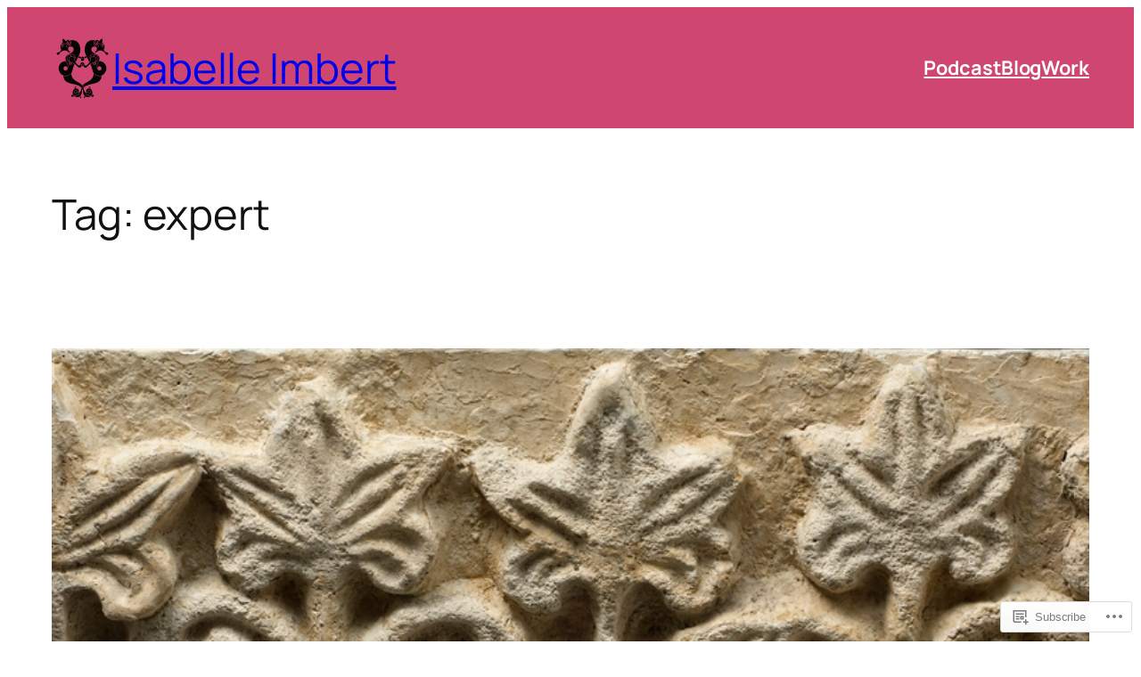

--- FILE ---
content_type: text/html; charset=UTF-8
request_url: https://isabelle-imbert.com/tag/expert/
body_size: 36605
content:
<!DOCTYPE html>
<html lang="en">
<head>
	<meta charset="UTF-8" />
	<meta name="viewport" content="width=device-width, initial-scale=1" />
<meta name='robots' content='max-image-preview:large' />
<meta name="google-site-verification" content="zpNieAijZX4Y6UqYUgUZiQDxhame_2CLcaiit_vuVjk" />

<!-- Async WordPress.com Remote Login -->
<script id="wpcom_remote_login_js">
var wpcom_remote_login_extra_auth = '';
function wpcom_remote_login_remove_dom_node_id( element_id ) {
	var dom_node = document.getElementById( element_id );
	if ( dom_node ) { dom_node.parentNode.removeChild( dom_node ); }
}
function wpcom_remote_login_remove_dom_node_classes( class_name ) {
	var dom_nodes = document.querySelectorAll( '.' + class_name );
	for ( var i = 0; i < dom_nodes.length; i++ ) {
		dom_nodes[ i ].parentNode.removeChild( dom_nodes[ i ] );
	}
}
function wpcom_remote_login_final_cleanup() {
	wpcom_remote_login_remove_dom_node_classes( "wpcom_remote_login_msg" );
	wpcom_remote_login_remove_dom_node_id( "wpcom_remote_login_key" );
	wpcom_remote_login_remove_dom_node_id( "wpcom_remote_login_validate" );
	wpcom_remote_login_remove_dom_node_id( "wpcom_remote_login_js" );
	wpcom_remote_login_remove_dom_node_id( "wpcom_request_access_iframe" );
	wpcom_remote_login_remove_dom_node_id( "wpcom_request_access_styles" );
}

// Watch for messages back from the remote login
window.addEventListener( "message", function( e ) {
	if ( e.origin === "https://r-login.wordpress.com" ) {
		var data = {};
		try {
			data = JSON.parse( e.data );
		} catch( e ) {
			wpcom_remote_login_final_cleanup();
			return;
		}

		if ( data.msg === 'LOGIN' ) {
			// Clean up the login check iframe
			wpcom_remote_login_remove_dom_node_id( "wpcom_remote_login_key" );

			var id_regex = new RegExp( /^[0-9]+$/ );
			var token_regex = new RegExp( /^.*|.*|.*$/ );
			if (
				token_regex.test( data.token )
				&& id_regex.test( data.wpcomid )
			) {
				// We have everything we need to ask for a login
				var script = document.createElement( "script" );
				script.setAttribute( "id", "wpcom_remote_login_validate" );
				script.src = '/remote-login.php?wpcom_remote_login=validate'
					+ '&wpcomid=' + data.wpcomid
					+ '&token=' + encodeURIComponent( data.token )
					+ '&host=' + window.location.protocol
					+ '//' + window.location.hostname
					+ '&postid=3608'
					+ '&is_singular=';
				document.body.appendChild( script );
			}

			return;
		}

		// Safari ITP, not logged in, so redirect
		if ( data.msg === 'LOGIN-REDIRECT' ) {
			window.location = 'https://wordpress.com/log-in?redirect_to=' + window.location.href;
			return;
		}

		// Safari ITP, storage access failed, remove the request
		if ( data.msg === 'LOGIN-REMOVE' ) {
			var css_zap = 'html { -webkit-transition: margin-top 1s; transition: margin-top 1s; } /* 9001 */ html { margin-top: 0 !important; } * html body { margin-top: 0 !important; } @media screen and ( max-width: 782px ) { html { margin-top: 0 !important; } * html body { margin-top: 0 !important; } }';
			var style_zap = document.createElement( 'style' );
			style_zap.type = 'text/css';
			style_zap.appendChild( document.createTextNode( css_zap ) );
			document.body.appendChild( style_zap );

			var e = document.getElementById( 'wpcom_request_access_iframe' );
			e.parentNode.removeChild( e );

			document.cookie = 'wordpress_com_login_access=denied; path=/; max-age=31536000';

			return;
		}

		// Safari ITP
		if ( data.msg === 'REQUEST_ACCESS' ) {
			console.log( 'request access: safari' );

			// Check ITP iframe enable/disable knob
			if ( wpcom_remote_login_extra_auth !== 'safari_itp_iframe' ) {
				return;
			}

			// If we are in a "private window" there is no ITP.
			var private_window = false;
			try {
				var opendb = window.openDatabase( null, null, null, null );
			} catch( e ) {
				private_window = true;
			}

			if ( private_window ) {
				console.log( 'private window' );
				return;
			}

			var iframe = document.createElement( 'iframe' );
			iframe.id = 'wpcom_request_access_iframe';
			iframe.setAttribute( 'scrolling', 'no' );
			iframe.setAttribute( 'sandbox', 'allow-storage-access-by-user-activation allow-scripts allow-same-origin allow-top-navigation-by-user-activation' );
			iframe.src = 'https://r-login.wordpress.com/remote-login.php?wpcom_remote_login=request_access&origin=' + encodeURIComponent( data.origin ) + '&wpcomid=' + encodeURIComponent( data.wpcomid );

			var css = 'html { -webkit-transition: margin-top 1s; transition: margin-top 1s; } /* 9001 */ html { margin-top: 46px !important; } * html body { margin-top: 46px !important; } @media screen and ( max-width: 660px ) { html { margin-top: 71px !important; } * html body { margin-top: 71px !important; } #wpcom_request_access_iframe { display: block; height: 71px !important; } } #wpcom_request_access_iframe { border: 0px; height: 46px; position: fixed; top: 0; left: 0; width: 100%; min-width: 100%; z-index: 99999; background: #23282d; } ';

			var style = document.createElement( 'style' );
			style.type = 'text/css';
			style.id = 'wpcom_request_access_styles';
			style.appendChild( document.createTextNode( css ) );
			document.body.appendChild( style );

			document.body.appendChild( iframe );
		}

		if ( data.msg === 'DONE' ) {
			wpcom_remote_login_final_cleanup();
		}
	}
}, false );

// Inject the remote login iframe after the page has had a chance to load
// more critical resources
window.addEventListener( "DOMContentLoaded", function( e ) {
	var iframe = document.createElement( "iframe" );
	iframe.style.display = "none";
	iframe.setAttribute( "scrolling", "no" );
	iframe.setAttribute( "id", "wpcom_remote_login_key" );
	iframe.src = "https://r-login.wordpress.com/remote-login.php"
		+ "?wpcom_remote_login=key"
		+ "&origin=aHR0cHM6Ly9pc2FiZWxsZS1pbWJlcnQuY29t"
		+ "&wpcomid=144728075"
		+ "&time=" + Math.floor( Date.now() / 1000 );
	document.body.appendChild( iframe );
}, false );
</script>
<title>expert &#8211; Isabelle Imbert</title>
<link rel='dns-prefetch' href='//s0.wp.com' />
<link rel="alternate" type="application/rss+xml" title="Isabelle Imbert &raquo; Feed" href="https://isabelle-imbert.com/feed/" />
<link rel="alternate" type="application/rss+xml" title="Isabelle Imbert &raquo; Comments Feed" href="https://isabelle-imbert.com/comments/feed/" />
<link rel="alternate" type="application/rss+xml" title="Isabelle Imbert &raquo; expert Tag Feed" href="https://isabelle-imbert.com/tag/expert/feed/" />
	<script type="text/javascript">
		/* <![CDATA[ */
		function addLoadEvent(func) {
			var oldonload = window.onload;
			if (typeof window.onload != 'function') {
				window.onload = func;
			} else {
				window.onload = function () {
					oldonload();
					func();
				}
			}
		}
		/* ]]> */
	</script>
	<style id='wp-block-site-logo-inline-css'>
.wp-block-site-logo{box-sizing:border-box;line-height:0}.wp-block-site-logo a{display:inline-block;line-height:0}.wp-block-site-logo.is-default-size img{height:auto;width:120px}.wp-block-site-logo img{height:auto;max-width:100%}.wp-block-site-logo a,.wp-block-site-logo img{border-radius:inherit}.wp-block-site-logo.aligncenter{margin-left:auto;margin-right:auto;text-align:center}:root :where(.wp-block-site-logo.is-style-rounded){border-radius:9999px}
/*# sourceURL=/wp-content/plugins/gutenberg-core/v22.2.0/build/styles/block-library/site-logo/style.css */
</style>
<style id='wp-block-site-title-inline-css'>
.wp-block-site-title{box-sizing:border-box}.wp-block-site-title :where(a){color:inherit;font-family:inherit;font-size:inherit;font-style:inherit;font-weight:inherit;letter-spacing:inherit;line-height:inherit;text-decoration:inherit}
/*# sourceURL=/wp-content/plugins/gutenberg-core/v22.2.0/build/styles/block-library/site-title/style.css */
</style>
<style id='wp-block-group-inline-css'>
.wp-block-group{box-sizing:border-box}:where(.wp-block-group.wp-block-group-is-layout-constrained){position:relative}
/*# sourceURL=/wp-content/plugins/gutenberg-core/v22.2.0/build/styles/block-library/group/style.css */
</style>
<style id='wp-block-navigation-link-inline-css'>
.wp-block-navigation .wp-block-navigation-item__label{overflow-wrap:break-word}.wp-block-navigation .wp-block-navigation-item__description{display:none}.link-ui-tools{outline:1px solid #f0f0f0;padding:8px}.link-ui-block-inserter{padding-top:8px}.link-ui-block-inserter__back{margin-left:8px;text-transform:uppercase}
/*# sourceURL=/wp-content/plugins/gutenberg-core/v22.2.0/build/styles/block-library/navigation-link/style.css */
</style>
<link crossorigin='anonymous' rel='stylesheet' id='all-css-8-1' href='/wp-content/plugins/gutenberg-core/v22.2.0/build/styles/block-library/navigation/style.css?m=1764855221i&cssminify=yes' type='text/css' media='all' />
<style id='wp-block-query-title-inline-css'>
.wp-block-query-title{box-sizing:border-box}
/*# sourceURL=/wp-content/plugins/gutenberg-core/v22.2.0/build/styles/block-library/query-title/style.css */
</style>
<style id='wp-block-post-featured-image-inline-css'>
.wp-block-post-featured-image{margin-left:0;margin-right:0}.wp-block-post-featured-image a{display:block;height:100%}.wp-block-post-featured-image :where(img){box-sizing:border-box;height:auto;max-width:100%;vertical-align:bottom;width:100%}.wp-block-post-featured-image.alignfull img,.wp-block-post-featured-image.alignwide img{width:100%}.wp-block-post-featured-image .wp-block-post-featured-image__overlay.has-background-dim{background-color:#000;inset:0;position:absolute}.wp-block-post-featured-image{position:relative}.wp-block-post-featured-image .wp-block-post-featured-image__overlay.has-background-gradient{background-color:initial}.wp-block-post-featured-image .wp-block-post-featured-image__overlay.has-background-dim-0{opacity:0}.wp-block-post-featured-image .wp-block-post-featured-image__overlay.has-background-dim-10{opacity:.1}.wp-block-post-featured-image .wp-block-post-featured-image__overlay.has-background-dim-20{opacity:.2}.wp-block-post-featured-image .wp-block-post-featured-image__overlay.has-background-dim-30{opacity:.3}.wp-block-post-featured-image .wp-block-post-featured-image__overlay.has-background-dim-40{opacity:.4}.wp-block-post-featured-image .wp-block-post-featured-image__overlay.has-background-dim-50{opacity:.5}.wp-block-post-featured-image .wp-block-post-featured-image__overlay.has-background-dim-60{opacity:.6}.wp-block-post-featured-image .wp-block-post-featured-image__overlay.has-background-dim-70{opacity:.7}.wp-block-post-featured-image .wp-block-post-featured-image__overlay.has-background-dim-80{opacity:.8}.wp-block-post-featured-image .wp-block-post-featured-image__overlay.has-background-dim-90{opacity:.9}.wp-block-post-featured-image .wp-block-post-featured-image__overlay.has-background-dim-100{opacity:1}.wp-block-post-featured-image:where(.alignleft,.alignright){width:100%}
/*# sourceURL=/wp-content/plugins/gutenberg-core/v22.2.0/build/styles/block-library/post-featured-image/style.css */
</style>
<style id='wp-block-post-title-inline-css'>
.wp-block-post-title{box-sizing:border-box;word-break:break-word}.wp-block-post-title :where(a){display:inline-block;font-family:inherit;font-size:inherit;font-style:inherit;font-weight:inherit;letter-spacing:inherit;line-height:inherit;text-decoration:inherit}
/*# sourceURL=/wp-content/plugins/gutenberg-core/v22.2.0/build/styles/block-library/post-title/style.css */
</style>
<style id='wp-block-paragraph-inline-css'>
.is-small-text{font-size:.875em}.is-regular-text{font-size:1em}.is-large-text{font-size:2.25em}.is-larger-text{font-size:3em}.has-drop-cap:not(:focus):first-letter{float:left;font-size:8.4em;font-style:normal;font-weight:100;line-height:.68;margin:.05em .1em 0 0;text-transform:uppercase}body.rtl .has-drop-cap:not(:focus):first-letter{float:none;margin-left:.1em}p.has-drop-cap.has-background{overflow:hidden}:root :where(p.has-background){padding:1.25em 2.375em}:where(p.has-text-color:not(.has-link-color)) a{color:inherit}p.has-text-align-left[style*="writing-mode:vertical-lr"],p.has-text-align-right[style*="writing-mode:vertical-rl"]{rotate:180deg}
/*# sourceURL=/wp-content/plugins/gutenberg-core/v22.2.0/build/styles/block-library/paragraph/style.css */
</style>
<style id='wp-block-heading-inline-css'>
h1:where(.wp-block-heading).has-background,h2:where(.wp-block-heading).has-background,h3:where(.wp-block-heading).has-background,h4:where(.wp-block-heading).has-background,h5:where(.wp-block-heading).has-background,h6:where(.wp-block-heading).has-background{padding:1.25em 2.375em}h1.has-text-align-left[style*=writing-mode]:where([style*=vertical-lr]),h1.has-text-align-right[style*=writing-mode]:where([style*=vertical-rl]),h2.has-text-align-left[style*=writing-mode]:where([style*=vertical-lr]),h2.has-text-align-right[style*=writing-mode]:where([style*=vertical-rl]),h3.has-text-align-left[style*=writing-mode]:where([style*=vertical-lr]),h3.has-text-align-right[style*=writing-mode]:where([style*=vertical-rl]),h4.has-text-align-left[style*=writing-mode]:where([style*=vertical-lr]),h4.has-text-align-right[style*=writing-mode]:where([style*=vertical-rl]),h5.has-text-align-left[style*=writing-mode]:where([style*=vertical-lr]),h5.has-text-align-right[style*=writing-mode]:where([style*=vertical-rl]),h6.has-text-align-left[style*=writing-mode]:where([style*=vertical-lr]),h6.has-text-align-right[style*=writing-mode]:where([style*=vertical-rl]){rotate:180deg}
/*# sourceURL=/wp-content/plugins/gutenberg-core/v22.2.0/build/styles/block-library/heading/style.css */
</style>
<style id='wp-block-image-inline-css'>
.wp-block-image>a,.wp-block-image>figure>a{display:inline-block}.wp-block-image img{box-sizing:border-box;height:auto;max-width:100%;vertical-align:bottom}@media not (prefers-reduced-motion){.wp-block-image img.hide{visibility:hidden}.wp-block-image img.show{animation:show-content-image .4s}}.wp-block-image[style*=border-radius] img,.wp-block-image[style*=border-radius]>a{border-radius:inherit}.wp-block-image.has-custom-border img{box-sizing:border-box}.wp-block-image.aligncenter{text-align:center}.wp-block-image.alignfull>a,.wp-block-image.alignwide>a{width:100%}.wp-block-image.alignfull img,.wp-block-image.alignwide img{height:auto;width:100%}.wp-block-image .aligncenter,.wp-block-image .alignleft,.wp-block-image .alignright,.wp-block-image.aligncenter,.wp-block-image.alignleft,.wp-block-image.alignright{display:table}.wp-block-image .aligncenter>figcaption,.wp-block-image .alignleft>figcaption,.wp-block-image .alignright>figcaption,.wp-block-image.aligncenter>figcaption,.wp-block-image.alignleft>figcaption,.wp-block-image.alignright>figcaption{caption-side:bottom;display:table-caption}.wp-block-image .alignleft{float:left;margin:.5em 1em .5em 0}.wp-block-image .alignright{float:right;margin:.5em 0 .5em 1em}.wp-block-image .aligncenter{margin-left:auto;margin-right:auto}.wp-block-image :where(figcaption){margin-bottom:1em;margin-top:.5em}.wp-block-image.is-style-circle-mask img{border-radius:9999px}@supports ((-webkit-mask-image:none) or (mask-image:none)) or (-webkit-mask-image:none){.wp-block-image.is-style-circle-mask img{border-radius:0;-webkit-mask-image:url('data:image/svg+xml;utf8,<svg viewBox="0 0 100 100" xmlns="http://www.w3.org/2000/svg"><circle cx="50" cy="50" r="50"/></svg>');mask-image:url('data:image/svg+xml;utf8,<svg viewBox="0 0 100 100" xmlns="http://www.w3.org/2000/svg"><circle cx="50" cy="50" r="50"/></svg>');mask-mode:alpha;-webkit-mask-position:center;mask-position:center;-webkit-mask-repeat:no-repeat;mask-repeat:no-repeat;-webkit-mask-size:contain;mask-size:contain}}:root :where(.wp-block-image.is-style-rounded img,.wp-block-image .is-style-rounded img){border-radius:9999px}.wp-block-image figure{margin:0}.wp-lightbox-container{display:flex;flex-direction:column;position:relative}.wp-lightbox-container img{cursor:zoom-in}.wp-lightbox-container img:hover+button{opacity:1}.wp-lightbox-container button{align-items:center;backdrop-filter:blur(16px) saturate(180%);background-color:#5a5a5a40;border:none;border-radius:4px;cursor:zoom-in;display:flex;height:20px;justify-content:center;opacity:0;padding:0;position:absolute;right:16px;text-align:center;top:16px;width:20px;z-index:100}@media not (prefers-reduced-motion){.wp-lightbox-container button{transition:opacity .2s ease}}.wp-lightbox-container button:focus-visible{outline:3px auto #5a5a5a40;outline:3px auto -webkit-focus-ring-color;outline-offset:3px}.wp-lightbox-container button:hover{cursor:pointer;opacity:1}.wp-lightbox-container button:focus{opacity:1}.wp-lightbox-container button:focus,.wp-lightbox-container button:hover,.wp-lightbox-container button:not(:hover):not(:active):not(.has-background){background-color:#5a5a5a40;border:none}.wp-lightbox-overlay{box-sizing:border-box;cursor:zoom-out;height:100vh;left:0;overflow:hidden;position:fixed;top:0;visibility:hidden;width:100%;z-index:100000}.wp-lightbox-overlay .close-button{align-items:center;cursor:pointer;display:flex;justify-content:center;min-height:40px;min-width:40px;padding:0;position:absolute;right:calc(env(safe-area-inset-right) + 16px);top:calc(env(safe-area-inset-top) + 16px);z-index:5000000}.wp-lightbox-overlay .close-button:focus,.wp-lightbox-overlay .close-button:hover,.wp-lightbox-overlay .close-button:not(:hover):not(:active):not(.has-background){background:none;border:none}.wp-lightbox-overlay .lightbox-image-container{height:var(--wp--lightbox-container-height);left:50%;overflow:hidden;position:absolute;top:50%;transform:translate(-50%,-50%);transform-origin:top left;width:var(--wp--lightbox-container-width);z-index:9999999999}.wp-lightbox-overlay .wp-block-image{align-items:center;box-sizing:border-box;display:flex;height:100%;justify-content:center;margin:0;position:relative;transform-origin:0 0;width:100%;z-index:3000000}.wp-lightbox-overlay .wp-block-image img{height:var(--wp--lightbox-image-height);min-height:var(--wp--lightbox-image-height);min-width:var(--wp--lightbox-image-width);width:var(--wp--lightbox-image-width)}.wp-lightbox-overlay .wp-block-image figcaption{display:none}.wp-lightbox-overlay button{background:none;border:none}.wp-lightbox-overlay .scrim{background-color:#fff;height:100%;opacity:.9;position:absolute;width:100%;z-index:2000000}.wp-lightbox-overlay.active{visibility:visible}@media not (prefers-reduced-motion){.wp-lightbox-overlay.active{animation:turn-on-visibility .25s both}.wp-lightbox-overlay.active img{animation:turn-on-visibility .35s both}.wp-lightbox-overlay.show-closing-animation:not(.active){animation:turn-off-visibility .35s both}.wp-lightbox-overlay.show-closing-animation:not(.active) img{animation:turn-off-visibility .25s both}.wp-lightbox-overlay.zoom.active{animation:none;opacity:1;visibility:visible}.wp-lightbox-overlay.zoom.active .lightbox-image-container{animation:lightbox-zoom-in .4s}.wp-lightbox-overlay.zoom.active .lightbox-image-container img{animation:none}.wp-lightbox-overlay.zoom.active .scrim{animation:turn-on-visibility .4s forwards}.wp-lightbox-overlay.zoom.show-closing-animation:not(.active){animation:none}.wp-lightbox-overlay.zoom.show-closing-animation:not(.active) .lightbox-image-container{animation:lightbox-zoom-out .4s}.wp-lightbox-overlay.zoom.show-closing-animation:not(.active) .lightbox-image-container img{animation:none}.wp-lightbox-overlay.zoom.show-closing-animation:not(.active) .scrim{animation:turn-off-visibility .4s forwards}}@keyframes show-content-image{0%{visibility:hidden}99%{visibility:hidden}to{visibility:visible}}@keyframes turn-on-visibility{0%{opacity:0}to{opacity:1}}@keyframes turn-off-visibility{0%{opacity:1;visibility:visible}99%{opacity:0;visibility:visible}to{opacity:0;visibility:hidden}}@keyframes lightbox-zoom-in{0%{transform:translate(calc((-100vw + var(--wp--lightbox-scrollbar-width))/2 + var(--wp--lightbox-initial-left-position)),calc(-50vh + var(--wp--lightbox-initial-top-position))) scale(var(--wp--lightbox-scale))}to{transform:translate(-50%,-50%) scale(1)}}@keyframes lightbox-zoom-out{0%{transform:translate(-50%,-50%) scale(1);visibility:visible}99%{visibility:visible}to{transform:translate(calc((-100vw + var(--wp--lightbox-scrollbar-width))/2 + var(--wp--lightbox-initial-left-position)),calc(-50vh + var(--wp--lightbox-initial-top-position))) scale(var(--wp--lightbox-scale));visibility:hidden}}
/*# sourceURL=/wp-content/plugins/gutenberg-core/v22.2.0/build/styles/block-library/image/style.css */
</style>
<style id='wp-block-gallery-inline-css'>
.blocks-gallery-grid:not(.has-nested-images),.wp-block-gallery:not(.has-nested-images){display:flex;flex-wrap:wrap;list-style-type:none;margin:0;padding:0}.blocks-gallery-grid:not(.has-nested-images) .blocks-gallery-image,.blocks-gallery-grid:not(.has-nested-images) .blocks-gallery-item,.wp-block-gallery:not(.has-nested-images) .blocks-gallery-image,.wp-block-gallery:not(.has-nested-images) .blocks-gallery-item{display:flex;flex-direction:column;flex-grow:1;justify-content:center;margin:0 1em 1em 0;position:relative;width:calc(50% - 1em)}.blocks-gallery-grid:not(.has-nested-images) .blocks-gallery-image:nth-of-type(2n),.blocks-gallery-grid:not(.has-nested-images) .blocks-gallery-item:nth-of-type(2n),.wp-block-gallery:not(.has-nested-images) .blocks-gallery-image:nth-of-type(2n),.wp-block-gallery:not(.has-nested-images) .blocks-gallery-item:nth-of-type(2n){margin-right:0}.blocks-gallery-grid:not(.has-nested-images) .blocks-gallery-image figure,.blocks-gallery-grid:not(.has-nested-images) .blocks-gallery-item figure,.wp-block-gallery:not(.has-nested-images) .blocks-gallery-image figure,.wp-block-gallery:not(.has-nested-images) .blocks-gallery-item figure{align-items:flex-end;display:flex;height:100%;justify-content:flex-start;margin:0}.blocks-gallery-grid:not(.has-nested-images) .blocks-gallery-image img,.blocks-gallery-grid:not(.has-nested-images) .blocks-gallery-item img,.wp-block-gallery:not(.has-nested-images) .blocks-gallery-image img,.wp-block-gallery:not(.has-nested-images) .blocks-gallery-item img{display:block;height:auto;max-width:100%;width:auto}.blocks-gallery-grid:not(.has-nested-images) .blocks-gallery-image figcaption,.blocks-gallery-grid:not(.has-nested-images) .blocks-gallery-item figcaption,.wp-block-gallery:not(.has-nested-images) .blocks-gallery-image figcaption,.wp-block-gallery:not(.has-nested-images) .blocks-gallery-item figcaption{background:linear-gradient(0deg,#000000b3,#0000004d 70%,#0000);bottom:0;box-sizing:border-box;color:#fff;font-size:.8em;margin:0;max-height:100%;overflow:auto;padding:3em .77em .7em;position:absolute;text-align:center;width:100%;z-index:2}.blocks-gallery-grid:not(.has-nested-images) .blocks-gallery-image figcaption img,.blocks-gallery-grid:not(.has-nested-images) .blocks-gallery-item figcaption img,.wp-block-gallery:not(.has-nested-images) .blocks-gallery-image figcaption img,.wp-block-gallery:not(.has-nested-images) .blocks-gallery-item figcaption img{display:inline}.blocks-gallery-grid:not(.has-nested-images) figcaption,.wp-block-gallery:not(.has-nested-images) figcaption{flex-grow:1}.blocks-gallery-grid:not(.has-nested-images).is-cropped .blocks-gallery-image a,.blocks-gallery-grid:not(.has-nested-images).is-cropped .blocks-gallery-image img,.blocks-gallery-grid:not(.has-nested-images).is-cropped .blocks-gallery-item a,.blocks-gallery-grid:not(.has-nested-images).is-cropped .blocks-gallery-item img,.wp-block-gallery:not(.has-nested-images).is-cropped .blocks-gallery-image a,.wp-block-gallery:not(.has-nested-images).is-cropped .blocks-gallery-image img,.wp-block-gallery:not(.has-nested-images).is-cropped .blocks-gallery-item a,.wp-block-gallery:not(.has-nested-images).is-cropped .blocks-gallery-item img{flex:1;height:100%;object-fit:cover;width:100%}.blocks-gallery-grid:not(.has-nested-images).columns-1 .blocks-gallery-image,.blocks-gallery-grid:not(.has-nested-images).columns-1 .blocks-gallery-item,.wp-block-gallery:not(.has-nested-images).columns-1 .blocks-gallery-image,.wp-block-gallery:not(.has-nested-images).columns-1 .blocks-gallery-item{margin-right:0;width:100%}@media (min-width:600px){.blocks-gallery-grid:not(.has-nested-images).columns-3 .blocks-gallery-image,.blocks-gallery-grid:not(.has-nested-images).columns-3 .blocks-gallery-item,.wp-block-gallery:not(.has-nested-images).columns-3 .blocks-gallery-image,.wp-block-gallery:not(.has-nested-images).columns-3 .blocks-gallery-item{margin-right:1em;width:calc(33.33333% - .66667em)}.blocks-gallery-grid:not(.has-nested-images).columns-4 .blocks-gallery-image,.blocks-gallery-grid:not(.has-nested-images).columns-4 .blocks-gallery-item,.wp-block-gallery:not(.has-nested-images).columns-4 .blocks-gallery-image,.wp-block-gallery:not(.has-nested-images).columns-4 .blocks-gallery-item{margin-right:1em;width:calc(25% - .75em)}.blocks-gallery-grid:not(.has-nested-images).columns-5 .blocks-gallery-image,.blocks-gallery-grid:not(.has-nested-images).columns-5 .blocks-gallery-item,.wp-block-gallery:not(.has-nested-images).columns-5 .blocks-gallery-image,.wp-block-gallery:not(.has-nested-images).columns-5 .blocks-gallery-item{margin-right:1em;width:calc(20% - .8em)}.blocks-gallery-grid:not(.has-nested-images).columns-6 .blocks-gallery-image,.blocks-gallery-grid:not(.has-nested-images).columns-6 .blocks-gallery-item,.wp-block-gallery:not(.has-nested-images).columns-6 .blocks-gallery-image,.wp-block-gallery:not(.has-nested-images).columns-6 .blocks-gallery-item{margin-right:1em;width:calc(16.66667% - .83333em)}.blocks-gallery-grid:not(.has-nested-images).columns-7 .blocks-gallery-image,.blocks-gallery-grid:not(.has-nested-images).columns-7 .blocks-gallery-item,.wp-block-gallery:not(.has-nested-images).columns-7 .blocks-gallery-image,.wp-block-gallery:not(.has-nested-images).columns-7 .blocks-gallery-item{margin-right:1em;width:calc(14.28571% - .85714em)}.blocks-gallery-grid:not(.has-nested-images).columns-8 .blocks-gallery-image,.blocks-gallery-grid:not(.has-nested-images).columns-8 .blocks-gallery-item,.wp-block-gallery:not(.has-nested-images).columns-8 .blocks-gallery-image,.wp-block-gallery:not(.has-nested-images).columns-8 .blocks-gallery-item{margin-right:1em;width:calc(12.5% - .875em)}.blocks-gallery-grid:not(.has-nested-images).columns-1 .blocks-gallery-image:nth-of-type(1n),.blocks-gallery-grid:not(.has-nested-images).columns-1 .blocks-gallery-item:nth-of-type(1n),.blocks-gallery-grid:not(.has-nested-images).columns-2 .blocks-gallery-image:nth-of-type(2n),.blocks-gallery-grid:not(.has-nested-images).columns-2 .blocks-gallery-item:nth-of-type(2n),.blocks-gallery-grid:not(.has-nested-images).columns-3 .blocks-gallery-image:nth-of-type(3n),.blocks-gallery-grid:not(.has-nested-images).columns-3 .blocks-gallery-item:nth-of-type(3n),.blocks-gallery-grid:not(.has-nested-images).columns-4 .blocks-gallery-image:nth-of-type(4n),.blocks-gallery-grid:not(.has-nested-images).columns-4 .blocks-gallery-item:nth-of-type(4n),.blocks-gallery-grid:not(.has-nested-images).columns-5 .blocks-gallery-image:nth-of-type(5n),.blocks-gallery-grid:not(.has-nested-images).columns-5 .blocks-gallery-item:nth-of-type(5n),.blocks-gallery-grid:not(.has-nested-images).columns-6 .blocks-gallery-image:nth-of-type(6n),.blocks-gallery-grid:not(.has-nested-images).columns-6 .blocks-gallery-item:nth-of-type(6n),.blocks-gallery-grid:not(.has-nested-images).columns-7 .blocks-gallery-image:nth-of-type(7n),.blocks-gallery-grid:not(.has-nested-images).columns-7 .blocks-gallery-item:nth-of-type(7n),.blocks-gallery-grid:not(.has-nested-images).columns-8 .blocks-gallery-image:nth-of-type(8n),.blocks-gallery-grid:not(.has-nested-images).columns-8 .blocks-gallery-item:nth-of-type(8n),.wp-block-gallery:not(.has-nested-images).columns-1 .blocks-gallery-image:nth-of-type(1n),.wp-block-gallery:not(.has-nested-images).columns-1 .blocks-gallery-item:nth-of-type(1n),.wp-block-gallery:not(.has-nested-images).columns-2 .blocks-gallery-image:nth-of-type(2n),.wp-block-gallery:not(.has-nested-images).columns-2 .blocks-gallery-item:nth-of-type(2n),.wp-block-gallery:not(.has-nested-images).columns-3 .blocks-gallery-image:nth-of-type(3n),.wp-block-gallery:not(.has-nested-images).columns-3 .blocks-gallery-item:nth-of-type(3n),.wp-block-gallery:not(.has-nested-images).columns-4 .blocks-gallery-image:nth-of-type(4n),.wp-block-gallery:not(.has-nested-images).columns-4 .blocks-gallery-item:nth-of-type(4n),.wp-block-gallery:not(.has-nested-images).columns-5 .blocks-gallery-image:nth-of-type(5n),.wp-block-gallery:not(.has-nested-images).columns-5 .blocks-gallery-item:nth-of-type(5n),.wp-block-gallery:not(.has-nested-images).columns-6 .blocks-gallery-image:nth-of-type(6n),.wp-block-gallery:not(.has-nested-images).columns-6 .blocks-gallery-item:nth-of-type(6n),.wp-block-gallery:not(.has-nested-images).columns-7 .blocks-gallery-image:nth-of-type(7n),.wp-block-gallery:not(.has-nested-images).columns-7 .blocks-gallery-item:nth-of-type(7n),.wp-block-gallery:not(.has-nested-images).columns-8 .blocks-gallery-image:nth-of-type(8n),.wp-block-gallery:not(.has-nested-images).columns-8 .blocks-gallery-item:nth-of-type(8n){margin-right:0}}.blocks-gallery-grid:not(.has-nested-images) .blocks-gallery-image:last-child,.blocks-gallery-grid:not(.has-nested-images) .blocks-gallery-item:last-child,.wp-block-gallery:not(.has-nested-images) .blocks-gallery-image:last-child,.wp-block-gallery:not(.has-nested-images) .blocks-gallery-item:last-child{margin-right:0}.blocks-gallery-grid:not(.has-nested-images).alignleft,.blocks-gallery-grid:not(.has-nested-images).alignright,.wp-block-gallery:not(.has-nested-images).alignleft,.wp-block-gallery:not(.has-nested-images).alignright{max-width:420px;width:100%}.blocks-gallery-grid:not(.has-nested-images).aligncenter .blocks-gallery-item figure,.wp-block-gallery:not(.has-nested-images).aligncenter .blocks-gallery-item figure{justify-content:center}.wp-block-gallery:not(.is-cropped) .blocks-gallery-item{align-self:flex-start}figure.wp-block-gallery.has-nested-images{align-items:normal}.wp-block-gallery.has-nested-images figure.wp-block-image:not(#individual-image){margin:0;width:calc(50% - var(--wp--style--unstable-gallery-gap, 16px)/2)}.wp-block-gallery.has-nested-images figure.wp-block-image{box-sizing:border-box;display:flex;flex-direction:column;flex-grow:1;justify-content:center;max-width:100%;position:relative}.wp-block-gallery.has-nested-images figure.wp-block-image>a,.wp-block-gallery.has-nested-images figure.wp-block-image>div{flex-direction:column;flex-grow:1;margin:0}.wp-block-gallery.has-nested-images figure.wp-block-image img{display:block;height:auto;max-width:100%!important;width:auto}.wp-block-gallery.has-nested-images figure.wp-block-image figcaption,.wp-block-gallery.has-nested-images figure.wp-block-image:has(figcaption):before{bottom:0;left:0;max-height:100%;position:absolute;right:0}.wp-block-gallery.has-nested-images figure.wp-block-image:has(figcaption):before{backdrop-filter:blur(3px);content:"";height:100%;-webkit-mask-image:linear-gradient(0deg,#000 20%,#0000);mask-image:linear-gradient(0deg,#000 20%,#0000);max-height:40%;pointer-events:none}.wp-block-gallery.has-nested-images figure.wp-block-image figcaption{box-sizing:border-box;color:#fff;font-size:13px;margin:0;overflow:auto;padding:1em;text-align:center;text-shadow:0 0 1.5px #000}.wp-block-gallery.has-nested-images figure.wp-block-image figcaption::-webkit-scrollbar{height:12px;width:12px}.wp-block-gallery.has-nested-images figure.wp-block-image figcaption::-webkit-scrollbar-track{background-color:initial}.wp-block-gallery.has-nested-images figure.wp-block-image figcaption::-webkit-scrollbar-thumb{background-clip:padding-box;background-color:initial;border:3px solid #0000;border-radius:8px}.wp-block-gallery.has-nested-images figure.wp-block-image figcaption:focus-within::-webkit-scrollbar-thumb,.wp-block-gallery.has-nested-images figure.wp-block-image figcaption:focus::-webkit-scrollbar-thumb,.wp-block-gallery.has-nested-images figure.wp-block-image figcaption:hover::-webkit-scrollbar-thumb{background-color:#fffc}.wp-block-gallery.has-nested-images figure.wp-block-image figcaption{scrollbar-color:#0000 #0000;scrollbar-gutter:stable both-edges;scrollbar-width:thin}.wp-block-gallery.has-nested-images figure.wp-block-image figcaption:focus,.wp-block-gallery.has-nested-images figure.wp-block-image figcaption:focus-within,.wp-block-gallery.has-nested-images figure.wp-block-image figcaption:hover{scrollbar-color:#fffc #0000}.wp-block-gallery.has-nested-images figure.wp-block-image figcaption{will-change:transform}@media (hover:none){.wp-block-gallery.has-nested-images figure.wp-block-image figcaption{scrollbar-color:#fffc #0000}}.wp-block-gallery.has-nested-images figure.wp-block-image figcaption{background:linear-gradient(0deg,#0006,#0000)}.wp-block-gallery.has-nested-images figure.wp-block-image figcaption img{display:inline}.wp-block-gallery.has-nested-images figure.wp-block-image figcaption a{color:inherit}.wp-block-gallery.has-nested-images figure.wp-block-image.has-custom-border img{box-sizing:border-box}.wp-block-gallery.has-nested-images figure.wp-block-image.has-custom-border>a,.wp-block-gallery.has-nested-images figure.wp-block-image.has-custom-border>div,.wp-block-gallery.has-nested-images figure.wp-block-image.is-style-rounded>a,.wp-block-gallery.has-nested-images figure.wp-block-image.is-style-rounded>div{flex:1 1 auto}.wp-block-gallery.has-nested-images figure.wp-block-image.has-custom-border figcaption,.wp-block-gallery.has-nested-images figure.wp-block-image.is-style-rounded figcaption{background:none;color:inherit;flex:initial;margin:0;padding:10px 10px 9px;position:relative;text-shadow:none}.wp-block-gallery.has-nested-images figure.wp-block-image.has-custom-border:before,.wp-block-gallery.has-nested-images figure.wp-block-image.is-style-rounded:before{content:none}.wp-block-gallery.has-nested-images figcaption{flex-basis:100%;flex-grow:1;text-align:center}.wp-block-gallery.has-nested-images:not(.is-cropped) figure.wp-block-image:not(#individual-image){margin-bottom:auto;margin-top:0}.wp-block-gallery.has-nested-images.is-cropped figure.wp-block-image:not(#individual-image){align-self:inherit}.wp-block-gallery.has-nested-images.is-cropped figure.wp-block-image:not(#individual-image)>a,.wp-block-gallery.has-nested-images.is-cropped figure.wp-block-image:not(#individual-image)>div:not(.components-drop-zone){display:flex}.wp-block-gallery.has-nested-images.is-cropped figure.wp-block-image:not(#individual-image) a,.wp-block-gallery.has-nested-images.is-cropped figure.wp-block-image:not(#individual-image) img{flex:1 0 0%;height:100%;object-fit:cover;width:100%}.wp-block-gallery.has-nested-images.columns-1 figure.wp-block-image:not(#individual-image){width:100%}@media (min-width:600px){.wp-block-gallery.has-nested-images.columns-3 figure.wp-block-image:not(#individual-image){width:calc(33.33333% - var(--wp--style--unstable-gallery-gap, 16px)*.66667)}.wp-block-gallery.has-nested-images.columns-4 figure.wp-block-image:not(#individual-image){width:calc(25% - var(--wp--style--unstable-gallery-gap, 16px)*.75)}.wp-block-gallery.has-nested-images.columns-5 figure.wp-block-image:not(#individual-image){width:calc(20% - var(--wp--style--unstable-gallery-gap, 16px)*.8)}.wp-block-gallery.has-nested-images.columns-6 figure.wp-block-image:not(#individual-image){width:calc(16.66667% - var(--wp--style--unstable-gallery-gap, 16px)*.83333)}.wp-block-gallery.has-nested-images.columns-7 figure.wp-block-image:not(#individual-image){width:calc(14.28571% - var(--wp--style--unstable-gallery-gap, 16px)*.85714)}.wp-block-gallery.has-nested-images.columns-8 figure.wp-block-image:not(#individual-image){width:calc(12.5% - var(--wp--style--unstable-gallery-gap, 16px)*.875)}.wp-block-gallery.has-nested-images.columns-default figure.wp-block-image:not(#individual-image){width:calc(33.33% - var(--wp--style--unstable-gallery-gap, 16px)*.66667)}.wp-block-gallery.has-nested-images.columns-default figure.wp-block-image:not(#individual-image):first-child:nth-last-child(2),.wp-block-gallery.has-nested-images.columns-default figure.wp-block-image:not(#individual-image):first-child:nth-last-child(2)~figure.wp-block-image:not(#individual-image){width:calc(50% - var(--wp--style--unstable-gallery-gap, 16px)*.5)}.wp-block-gallery.has-nested-images.columns-default figure.wp-block-image:not(#individual-image):first-child:last-child{width:100%}}.wp-block-gallery.has-nested-images.alignleft,.wp-block-gallery.has-nested-images.alignright{max-width:420px;width:100%}.wp-block-gallery.has-nested-images.aligncenter{justify-content:center}
/*# sourceURL=/wp-content/plugins/gutenberg-core/v22.2.0/build/styles/block-library/gallery/style.css */
</style>
<style id='wp-block-columns-inline-css'>
.wp-block-columns{box-sizing:border-box;display:flex;flex-wrap:wrap!important}@media (min-width:782px){.wp-block-columns{flex-wrap:nowrap!important}}.wp-block-columns{align-items:normal!important}.wp-block-columns.are-vertically-aligned-top{align-items:flex-start}.wp-block-columns.are-vertically-aligned-center{align-items:center}.wp-block-columns.are-vertically-aligned-bottom{align-items:flex-end}@media (max-width:781px){.wp-block-columns:not(.is-not-stacked-on-mobile)>.wp-block-column{flex-basis:100%!important}}@media (min-width:782px){.wp-block-columns:not(.is-not-stacked-on-mobile)>.wp-block-column{flex-basis:0;flex-grow:1}.wp-block-columns:not(.is-not-stacked-on-mobile)>.wp-block-column[style*=flex-basis]{flex-grow:0}}.wp-block-columns.is-not-stacked-on-mobile{flex-wrap:nowrap!important}.wp-block-columns.is-not-stacked-on-mobile>.wp-block-column{flex-basis:0;flex-grow:1}.wp-block-columns.is-not-stacked-on-mobile>.wp-block-column[style*=flex-basis]{flex-grow:0}:where(.wp-block-columns){margin-bottom:1.75em}:where(.wp-block-columns.has-background){padding:1.25em 2.375em}.wp-block-column{flex-grow:1;min-width:0;overflow-wrap:break-word;word-break:break-word}.wp-block-column.is-vertically-aligned-top{align-self:flex-start}.wp-block-column.is-vertically-aligned-center{align-self:center}.wp-block-column.is-vertically-aligned-bottom{align-self:flex-end}.wp-block-column.is-vertically-aligned-stretch{align-self:stretch}.wp-block-column.is-vertically-aligned-bottom,.wp-block-column.is-vertically-aligned-center,.wp-block-column.is-vertically-aligned-top{width:100%}
/*# sourceURL=/wp-content/plugins/gutenberg-core/v22.2.0/build/styles/block-library/columns/style.css */
</style>
<style id='wp-block-list-inline-css'>
ol,ul{box-sizing:border-box}:root :where(.wp-block-list.has-background){padding:1.25em 2.375em}

				ul.is-style-checkmark-list {
					list-style-type: "\2713";
				}

				ul.is-style-checkmark-list li {
					padding-inline-start: 1ch;
				}
/*# sourceURL=wp-block-list-inline-css */
</style>
<style id='wp-block-post-content-inline-css'>
.wp-block-post-content{display:flow-root}
/*# sourceURL=/wp-content/plugins/gutenberg-core/v22.2.0/build/styles/block-library/post-content/style.css */
</style>
<style id='wp-block-post-date-inline-css'>
.wp-block-post-date{box-sizing:border-box}
/*# sourceURL=/wp-content/plugins/gutenberg-core/v22.2.0/build/styles/block-library/post-date/style.css */
</style>
<style id='wp-block-post-template-inline-css'>
.wp-block-post-template{box-sizing:border-box;list-style:none;margin-bottom:0;margin-top:0;max-width:100%;padding:0}.wp-block-post-template.is-flex-container{display:flex;flex-direction:row;flex-wrap:wrap;gap:1.25em}.wp-block-post-template.is-flex-container>li{margin:0;width:100%}@media (min-width:600px){.wp-block-post-template.is-flex-container.is-flex-container.columns-2>li{width:calc(50% - .625em)}.wp-block-post-template.is-flex-container.is-flex-container.columns-3>li{width:calc(33.33333% - .83333em)}.wp-block-post-template.is-flex-container.is-flex-container.columns-4>li{width:calc(25% - .9375em)}.wp-block-post-template.is-flex-container.is-flex-container.columns-5>li{width:calc(20% - 1em)}.wp-block-post-template.is-flex-container.is-flex-container.columns-6>li{width:calc(16.66667% - 1.04167em)}}@media (max-width:600px){.wp-block-post-template-is-layout-grid.wp-block-post-template-is-layout-grid.wp-block-post-template-is-layout-grid.wp-block-post-template-is-layout-grid{grid-template-columns:1fr}}.wp-block-post-template-is-layout-constrained>li>.alignright,.wp-block-post-template-is-layout-flow>li>.alignright{float:right;margin-inline-end:0;margin-inline-start:2em}.wp-block-post-template-is-layout-constrained>li>.alignleft,.wp-block-post-template-is-layout-flow>li>.alignleft{float:left;margin-inline-end:2em;margin-inline-start:0}.wp-block-post-template-is-layout-constrained>li>.aligncenter,.wp-block-post-template-is-layout-flow>li>.aligncenter{margin-inline-end:auto;margin-inline-start:auto}
/*# sourceURL=/wp-content/plugins/gutenberg-core/v22.2.0/build/styles/block-library/post-template/style.css */
</style>
<style id='wp-block-query-pagination-inline-css'>
.wp-block-query-pagination.is-content-justification-space-between>.wp-block-query-pagination-next:last-of-type{margin-inline-start:auto}.wp-block-query-pagination.is-content-justification-space-between>.wp-block-query-pagination-previous:first-child{margin-inline-end:auto}.wp-block-query-pagination .wp-block-query-pagination-previous-arrow{display:inline-block;margin-right:1ch}.wp-block-query-pagination .wp-block-query-pagination-previous-arrow:not(.is-arrow-chevron){transform:scaleX(1)}.wp-block-query-pagination .wp-block-query-pagination-next-arrow{display:inline-block;margin-left:1ch}.wp-block-query-pagination .wp-block-query-pagination-next-arrow:not(.is-arrow-chevron){transform:scaleX(1)}.wp-block-query-pagination.aligncenter{justify-content:center}
/*# sourceURL=/wp-content/plugins/gutenberg-core/v22.2.0/build/styles/block-library/query-pagination/style.css */
</style>
<style id='wp-emoji-styles-inline-css'>

	img.wp-smiley, img.emoji {
		display: inline !important;
		border: none !important;
		box-shadow: none !important;
		height: 1em !important;
		width: 1em !important;
		margin: 0 0.07em !important;
		vertical-align: -0.1em !important;
		background: none !important;
		padding: 0 !important;
	}
/*# sourceURL=wp-emoji-styles-inline-css */
</style>
<style id='wp-block-library-inline-css'>
:root{--wp-block-synced-color:#7a00df;--wp-block-synced-color--rgb:122,0,223;--wp-bound-block-color:var(--wp-block-synced-color);--wp-editor-canvas-background:#ddd;--wp-admin-theme-color:#007cba;--wp-admin-theme-color--rgb:0,124,186;--wp-admin-theme-color-darker-10:#006ba1;--wp-admin-theme-color-darker-10--rgb:0,107,160.5;--wp-admin-theme-color-darker-20:#005a87;--wp-admin-theme-color-darker-20--rgb:0,90,135;--wp-admin-border-width-focus:2px}@media (min-resolution:192dpi){:root{--wp-admin-border-width-focus:1.5px}}.wp-element-button{cursor:pointer}:root .has-very-light-gray-background-color{background-color:#eee}:root .has-very-dark-gray-background-color{background-color:#313131}:root .has-very-light-gray-color{color:#eee}:root .has-very-dark-gray-color{color:#313131}:root .has-vivid-green-cyan-to-vivid-cyan-blue-gradient-background{background:linear-gradient(135deg,#00d084,#0693e3)}:root .has-purple-crush-gradient-background{background:linear-gradient(135deg,#34e2e4,#4721fb 50%,#ab1dfe)}:root .has-hazy-dawn-gradient-background{background:linear-gradient(135deg,#faaca8,#dad0ec)}:root .has-subdued-olive-gradient-background{background:linear-gradient(135deg,#fafae1,#67a671)}:root .has-atomic-cream-gradient-background{background:linear-gradient(135deg,#fdd79a,#004a59)}:root .has-nightshade-gradient-background{background:linear-gradient(135deg,#330968,#31cdcf)}:root .has-midnight-gradient-background{background:linear-gradient(135deg,#020381,#2874fc)}:root{--wp--preset--font-size--normal:16px;--wp--preset--font-size--huge:42px}.has-regular-font-size{font-size:1em}.has-larger-font-size{font-size:2.625em}.has-normal-font-size{font-size:var(--wp--preset--font-size--normal)}.has-huge-font-size{font-size:var(--wp--preset--font-size--huge)}:root .has-text-align-center{text-align:center}:root .has-text-align-left{text-align:left}:root .has-text-align-right{text-align:right}.has-fit-text{white-space:nowrap!important}#end-resizable-editor-section{display:none}.aligncenter{clear:both}.items-justified-left{justify-content:flex-start}.items-justified-center{justify-content:center}.items-justified-right{justify-content:flex-end}.items-justified-space-between{justify-content:space-between}.screen-reader-text{word-wrap:normal!important;border:0;clip-path:inset(50%);height:1px;margin:-1px;overflow:hidden;padding:0;position:absolute;width:1px}.screen-reader-text:focus{background-color:#ddd;clip-path:none;color:#444;display:block;font-size:1em;height:auto;left:5px;line-height:normal;padding:15px 23px 14px;text-decoration:none;top:5px;width:auto;z-index:100000}html :where(.has-border-color){border-style:solid}html :where([style*=border-top-color]){border-top-style:solid}html :where([style*=border-right-color]){border-right-style:solid}html :where([style*=border-bottom-color]){border-bottom-style:solid}html :where([style*=border-left-color]){border-left-style:solid}html :where([style*=border-width]){border-style:solid}html :where([style*=border-top-width]){border-top-style:solid}html :where([style*=border-right-width]){border-right-style:solid}html :where([style*=border-bottom-width]){border-bottom-style:solid}html :where([style*=border-left-width]){border-left-style:solid}html :where(img[class*=wp-image-]){height:auto;max-width:100%}:where(figure){margin:0 0 1em}html :where(.is-position-sticky){--wp-admin--admin-bar--position-offset:var(--wp-admin--admin-bar--height,0px)}@media screen and (max-width:600px){html :where(.is-position-sticky){--wp-admin--admin-bar--position-offset:0px}}
.has-text-align-justify {
	text-align:justify;
}
.has-text-align-justify{text-align:justify;}
/*# sourceURL=wp-block-library-inline-css */
</style>
<link crossorigin='anonymous' rel='stylesheet' id='all-css-48-1' href='/wp-content/plugins/coblocks/2.18.1-simple-rev.4/dist/coblocks-style.css?m=1681832297i&cssminify=yes' type='text/css' media='all' />
<style id='wp-block-template-skip-link-inline-css'>

		.skip-link.screen-reader-text {
			border: 0;
			clip-path: inset(50%);
			height: 1px;
			margin: -1px;
			overflow: hidden;
			padding: 0;
			position: absolute !important;
			width: 1px;
			word-wrap: normal !important;
		}

		.skip-link.screen-reader-text:focus {
			background-color: #eee;
			clip-path: none;
			color: #444;
			display: block;
			font-size: 1em;
			height: auto;
			left: 5px;
			line-height: normal;
			padding: 15px 23px 14px;
			text-decoration: none;
			top: 5px;
			width: auto;
			z-index: 100000;
		}
/*# sourceURL=wp-block-template-skip-link-inline-css */
</style>
<link crossorigin='anonymous' rel='stylesheet' id='all-css-50-1' href='/_static/??/wp-content/mu-plugins/core-compat/wp-mediaelement.css,/wp-content/mu-plugins/wpcom-bbpress-premium-themes.css?m=1432920480j&cssminify=yes' type='text/css' media='all' />
<style id='global-styles-inline-css'>
:root{--wp--preset--aspect-ratio--square: 1;--wp--preset--aspect-ratio--4-3: 4/3;--wp--preset--aspect-ratio--3-4: 3/4;--wp--preset--aspect-ratio--3-2: 3/2;--wp--preset--aspect-ratio--2-3: 2/3;--wp--preset--aspect-ratio--16-9: 16/9;--wp--preset--aspect-ratio--9-16: 9/16;--wp--preset--color--black: #000000;--wp--preset--color--cyan-bluish-gray: #abb8c3;--wp--preset--color--white: #ffffff;--wp--preset--color--pale-pink: #f78da7;--wp--preset--color--vivid-red: #cf2e2e;--wp--preset--color--luminous-vivid-orange: #ff6900;--wp--preset--color--luminous-vivid-amber: #fcb900;--wp--preset--color--light-green-cyan: #7bdcb5;--wp--preset--color--vivid-green-cyan: #00d084;--wp--preset--color--pale-cyan-blue: #8ed1fc;--wp--preset--color--vivid-cyan-blue: #0693e3;--wp--preset--color--vivid-purple: #9b51e0;--wp--preset--color--base: #FFFFFF;--wp--preset--color--contrast: #111111;--wp--preset--color--accent-1: #FFEE58;--wp--preset--color--accent-2: #F6CFF4;--wp--preset--color--accent-3: #503AA8;--wp--preset--color--accent-4: #686868;--wp--preset--color--accent-5: #FBFAF3;--wp--preset--color--accent-6: color-mix(in srgb, currentColor 20%, transparent);--wp--preset--gradient--vivid-cyan-blue-to-vivid-purple: linear-gradient(135deg,rgb(6,147,227) 0%,rgb(155,81,224) 100%);--wp--preset--gradient--light-green-cyan-to-vivid-green-cyan: linear-gradient(135deg,rgb(122,220,180) 0%,rgb(0,208,130) 100%);--wp--preset--gradient--luminous-vivid-amber-to-luminous-vivid-orange: linear-gradient(135deg,rgb(252,185,0) 0%,rgb(255,105,0) 100%);--wp--preset--gradient--luminous-vivid-orange-to-vivid-red: linear-gradient(135deg,rgb(255,105,0) 0%,rgb(207,46,46) 100%);--wp--preset--gradient--very-light-gray-to-cyan-bluish-gray: linear-gradient(135deg,rgb(238,238,238) 0%,rgb(169,184,195) 100%);--wp--preset--gradient--cool-to-warm-spectrum: linear-gradient(135deg,rgb(74,234,220) 0%,rgb(151,120,209) 20%,rgb(207,42,186) 40%,rgb(238,44,130) 60%,rgb(251,105,98) 80%,rgb(254,248,76) 100%);--wp--preset--gradient--blush-light-purple: linear-gradient(135deg,rgb(255,206,236) 0%,rgb(152,150,240) 100%);--wp--preset--gradient--blush-bordeaux: linear-gradient(135deg,rgb(254,205,165) 0%,rgb(254,45,45) 50%,rgb(107,0,62) 100%);--wp--preset--gradient--luminous-dusk: linear-gradient(135deg,rgb(255,203,112) 0%,rgb(199,81,192) 50%,rgb(65,88,208) 100%);--wp--preset--gradient--pale-ocean: linear-gradient(135deg,rgb(255,245,203) 0%,rgb(182,227,212) 50%,rgb(51,167,181) 100%);--wp--preset--gradient--electric-grass: linear-gradient(135deg,rgb(202,248,128) 0%,rgb(113,206,126) 100%);--wp--preset--gradient--midnight: linear-gradient(135deg,rgb(2,3,129) 0%,rgb(40,116,252) 100%);--wp--preset--font-size--small: 0.875rem;--wp--preset--font-size--medium: clamp(1rem, 1rem + ((1vw - 0.2rem) * 0.196), 1.125rem);--wp--preset--font-size--large: clamp(1.125rem, 1.125rem + ((1vw - 0.2rem) * 0.392), 1.375rem);--wp--preset--font-size--x-large: clamp(1.75rem, 1.75rem + ((1vw - 0.2rem) * 0.392), 2rem);--wp--preset--font-size--xx-large: clamp(2.15rem, 2.15rem + ((1vw - 0.2rem) * 1.333), 3rem);--wp--preset--font-family--albert-sans: 'Albert Sans', sans-serif;--wp--preset--font-family--alegreya: Alegreya, serif;--wp--preset--font-family--arvo: Arvo, serif;--wp--preset--font-family--bodoni-moda: 'Bodoni Moda', serif;--wp--preset--font-family--bricolage-grotesque: 'Bricolage Grotesque', sans-serif;--wp--preset--font-family--cabin: Cabin, sans-serif;--wp--preset--font-family--chivo: Chivo, sans-serif;--wp--preset--font-family--commissioner: Commissioner, sans-serif;--wp--preset--font-family--cormorant: Cormorant, serif;--wp--preset--font-family--courier-prime: 'Courier Prime', monospace;--wp--preset--font-family--crimson-pro: 'Crimson Pro', serif;--wp--preset--font-family--dm-mono: 'DM Mono', monospace;--wp--preset--font-family--dm-sans: 'DM Sans', sans-serif;--wp--preset--font-family--dm-serif-display: 'DM Serif Display', serif;--wp--preset--font-family--domine: Domine, serif;--wp--preset--font-family--eb-garamond: 'EB Garamond', serif;--wp--preset--font-family--epilogue: Epilogue, sans-serif;--wp--preset--font-family--fahkwang: Fahkwang, sans-serif;--wp--preset--font-family--figtree: Figtree, sans-serif;--wp--preset--font-family--fira-sans: 'Fira Sans', sans-serif;--wp--preset--font-family--fjalla-one: 'Fjalla One', sans-serif;--wp--preset--font-family--fraunces: Fraunces, serif;--wp--preset--font-family--gabarito: Gabarito, system-ui;--wp--preset--font-family--ibm-plex-mono: 'IBM Plex Mono', monospace;--wp--preset--font-family--ibm-plex-sans: 'IBM Plex Sans', sans-serif;--wp--preset--font-family--ibarra-real-nova: 'Ibarra Real Nova', serif;--wp--preset--font-family--instrument-serif: 'Instrument Serif', serif;--wp--preset--font-family--inter: Inter, sans-serif;--wp--preset--font-family--josefin-sans: 'Josefin Sans', sans-serif;--wp--preset--font-family--jost: Jost, sans-serif;--wp--preset--font-family--libre-baskerville: 'Libre Baskerville', serif;--wp--preset--font-family--libre-franklin: 'Libre Franklin', sans-serif;--wp--preset--font-family--literata: Literata, serif;--wp--preset--font-family--lora: Lora, serif;--wp--preset--font-family--merriweather: Merriweather, serif;--wp--preset--font-family--montserrat: Montserrat, sans-serif;--wp--preset--font-family--newsreader: Newsreader, serif;--wp--preset--font-family--noto-sans-mono: 'Noto Sans Mono', sans-serif;--wp--preset--font-family--nunito: Nunito, sans-serif;--wp--preset--font-family--open-sans: 'Open Sans', sans-serif;--wp--preset--font-family--overpass: Overpass, sans-serif;--wp--preset--font-family--pt-serif: 'PT Serif', serif;--wp--preset--font-family--petrona: Petrona, serif;--wp--preset--font-family--piazzolla: Piazzolla, serif;--wp--preset--font-family--playfair-display: 'Playfair Display', serif;--wp--preset--font-family--plus-jakarta-sans: 'Plus Jakarta Sans', sans-serif;--wp--preset--font-family--poppins: Poppins, sans-serif;--wp--preset--font-family--raleway: Raleway, sans-serif;--wp--preset--font-family--roboto: Roboto, sans-serif;--wp--preset--font-family--roboto-slab: 'Roboto Slab', serif;--wp--preset--font-family--rubik: Rubik, sans-serif;--wp--preset--font-family--rufina: Rufina, serif;--wp--preset--font-family--sora: Sora, sans-serif;--wp--preset--font-family--source-sans-3: 'Source Sans 3', sans-serif;--wp--preset--font-family--source-serif-4: 'Source Serif 4', serif;--wp--preset--font-family--space-mono: 'Space Mono', monospace;--wp--preset--font-family--syne: Syne, sans-serif;--wp--preset--font-family--texturina: Texturina, serif;--wp--preset--font-family--urbanist: Urbanist, sans-serif;--wp--preset--font-family--work-sans: 'Work Sans', sans-serif;--wp--preset--font-family--manrope: Manrope, sans-serif;--wp--preset--font-family--fira-code: "Fira Code", monospace;--wp--preset--spacing--20: 10px;--wp--preset--spacing--30: 20px;--wp--preset--spacing--40: 30px;--wp--preset--spacing--50: clamp(30px, 5vw, 50px);--wp--preset--spacing--60: clamp(30px, 7vw, 70px);--wp--preset--spacing--70: clamp(50px, 7vw, 90px);--wp--preset--spacing--80: clamp(70px, 10vw, 140px);--wp--preset--shadow--natural: 6px 6px 9px rgba(0, 0, 0, 0.2);--wp--preset--shadow--deep: 12px 12px 50px rgba(0, 0, 0, 0.4);--wp--preset--shadow--sharp: 6px 6px 0px rgba(0, 0, 0, 0.2);--wp--preset--shadow--outlined: 6px 6px 0px -3px rgb(255, 255, 255), 6px 6px rgb(0, 0, 0);--wp--preset--shadow--crisp: 6px 6px 0px rgb(0, 0, 0);}:root { --wp--style--global--content-size: 1000px;--wp--style--global--wide-size: 1340px; }:where(body) { margin: 0; }.wp-site-blocks { padding-top: var(--wp--style--root--padding-top); padding-bottom: var(--wp--style--root--padding-bottom); }.has-global-padding { padding-right: var(--wp--style--root--padding-right); padding-left: var(--wp--style--root--padding-left); }.has-global-padding > .alignfull { margin-right: calc(var(--wp--style--root--padding-right) * -1); margin-left: calc(var(--wp--style--root--padding-left) * -1); }.has-global-padding :where(:not(.alignfull.is-layout-flow) > .has-global-padding:not(.wp-block-block, .alignfull)) { padding-right: 0; padding-left: 0; }.has-global-padding :where(:not(.alignfull.is-layout-flow) > .has-global-padding:not(.wp-block-block, .alignfull)) > .alignfull { margin-left: 0; margin-right: 0; }.wp-site-blocks > .alignleft { float: left; margin-right: 2em; }.wp-site-blocks > .alignright { float: right; margin-left: 2em; }.wp-site-blocks > .aligncenter { justify-content: center; margin-left: auto; margin-right: auto; }:where(.wp-site-blocks) > * { margin-block-start: 1.2rem; margin-block-end: 0; }:where(.wp-site-blocks) > :first-child { margin-block-start: 0; }:where(.wp-site-blocks) > :last-child { margin-block-end: 0; }:root { --wp--style--block-gap: 1.2rem; }:root :where(.is-layout-flow) > :first-child{margin-block-start: 0;}:root :where(.is-layout-flow) > :last-child{margin-block-end: 0;}:root :where(.is-layout-flow) > *{margin-block-start: 1.2rem;margin-block-end: 0;}:root :where(.is-layout-constrained) > :first-child{margin-block-start: 0;}:root :where(.is-layout-constrained) > :last-child{margin-block-end: 0;}:root :where(.is-layout-constrained) > *{margin-block-start: 1.2rem;margin-block-end: 0;}:root :where(.is-layout-flex){gap: 1.2rem;}:root :where(.is-layout-grid){gap: 1.2rem;}.is-layout-flow > .alignleft{float: left;margin-inline-start: 0;margin-inline-end: 2em;}.is-layout-flow > .alignright{float: right;margin-inline-start: 2em;margin-inline-end: 0;}.is-layout-flow > .aligncenter{margin-left: auto !important;margin-right: auto !important;}.is-layout-constrained > .alignleft{float: left;margin-inline-start: 0;margin-inline-end: 2em;}.is-layout-constrained > .alignright{float: right;margin-inline-start: 2em;margin-inline-end: 0;}.is-layout-constrained > .aligncenter{margin-left: auto !important;margin-right: auto !important;}.is-layout-constrained > :where(:not(.alignleft):not(.alignright):not(.alignfull)){max-width: var(--wp--style--global--content-size);margin-left: auto !important;margin-right: auto !important;}.is-layout-constrained > .alignwide{max-width: var(--wp--style--global--wide-size);}body .is-layout-flex{display: flex;}.is-layout-flex{flex-wrap: wrap;align-items: center;}.is-layout-flex > :is(*, div){margin: 0;}body .is-layout-grid{display: grid;}.is-layout-grid > :is(*, div){margin: 0;}body{background-color: var(--wp--preset--color--base);color: var(--wp--preset--color--contrast);font-family: var(--wp--preset--font-family--manrope);font-size: var(--wp--preset--font-size--large);font-weight: 300;letter-spacing: -0.1px;line-height: 1.4;--wp--style--root--padding-top: 0px;--wp--style--root--padding-right: var(--wp--preset--spacing--50);--wp--style--root--padding-bottom: 0px;--wp--style--root--padding-left: var(--wp--preset--spacing--50);}a:where(:not(.wp-element-button)){color: currentColor;text-decoration: underline;}:root :where(a:where(:not(.wp-element-button)):hover){text-decoration: none;}h1, h2, h3, h4, h5, h6{font-weight: 400;letter-spacing: -0.1px;line-height: 1.125;}h1{font-size: var(--wp--preset--font-size--xx-large);}h2{font-size: var(--wp--preset--font-size--x-large);}h3{font-size: var(--wp--preset--font-size--large);}h4{font-size: var(--wp--preset--font-size--medium);}h5{font-size: var(--wp--preset--font-size--small);letter-spacing: 0.5px;}h6{font-size: var(--wp--preset--font-size--small);font-weight: 700;letter-spacing: 1.4px;text-transform: uppercase;}:root :where(.wp-element-button, .wp-block-button__link){background-color: var(--wp--preset--color--contrast);border-width: 0;color: var(--wp--preset--color--base);font-family: inherit;font-size: var(--wp--preset--font-size--medium);font-style: inherit;font-weight: inherit;letter-spacing: inherit;line-height: inherit;padding-top: 1rem;padding-right: 2.25rem;padding-bottom: 1rem;padding-left: 2.25rem;text-decoration: none;text-transform: inherit;}:root :where(.wp-element-button:hover, .wp-block-button__link:hover){background-color: color-mix(in srgb, var(--wp--preset--color--contrast) 85%, transparent);border-color: transparent;color: var(--wp--preset--color--base);}:root :where(.wp-element-button:focus, .wp-block-button__link:focus){outline-color: var(--wp--preset--color--accent-4);outline-offset: 2px;}:root :where(.wp-element-caption, .wp-block-audio figcaption, .wp-block-embed figcaption, .wp-block-gallery figcaption, .wp-block-image figcaption, .wp-block-table figcaption, .wp-block-video figcaption){font-size: var(--wp--preset--font-size--small);line-height: 1.4;}.has-black-color{color: var(--wp--preset--color--black) !important;}.has-cyan-bluish-gray-color{color: var(--wp--preset--color--cyan-bluish-gray) !important;}.has-white-color{color: var(--wp--preset--color--white) !important;}.has-pale-pink-color{color: var(--wp--preset--color--pale-pink) !important;}.has-vivid-red-color{color: var(--wp--preset--color--vivid-red) !important;}.has-luminous-vivid-orange-color{color: var(--wp--preset--color--luminous-vivid-orange) !important;}.has-luminous-vivid-amber-color{color: var(--wp--preset--color--luminous-vivid-amber) !important;}.has-light-green-cyan-color{color: var(--wp--preset--color--light-green-cyan) !important;}.has-vivid-green-cyan-color{color: var(--wp--preset--color--vivid-green-cyan) !important;}.has-pale-cyan-blue-color{color: var(--wp--preset--color--pale-cyan-blue) !important;}.has-vivid-cyan-blue-color{color: var(--wp--preset--color--vivid-cyan-blue) !important;}.has-vivid-purple-color{color: var(--wp--preset--color--vivid-purple) !important;}.has-base-color{color: var(--wp--preset--color--base) !important;}.has-contrast-color{color: var(--wp--preset--color--contrast) !important;}.has-accent-1-color{color: var(--wp--preset--color--accent-1) !important;}.has-accent-2-color{color: var(--wp--preset--color--accent-2) !important;}.has-accent-3-color{color: var(--wp--preset--color--accent-3) !important;}.has-accent-4-color{color: var(--wp--preset--color--accent-4) !important;}.has-accent-5-color{color: var(--wp--preset--color--accent-5) !important;}.has-accent-6-color{color: var(--wp--preset--color--accent-6) !important;}.has-black-background-color{background-color: var(--wp--preset--color--black) !important;}.has-cyan-bluish-gray-background-color{background-color: var(--wp--preset--color--cyan-bluish-gray) !important;}.has-white-background-color{background-color: var(--wp--preset--color--white) !important;}.has-pale-pink-background-color{background-color: var(--wp--preset--color--pale-pink) !important;}.has-vivid-red-background-color{background-color: var(--wp--preset--color--vivid-red) !important;}.has-luminous-vivid-orange-background-color{background-color: var(--wp--preset--color--luminous-vivid-orange) !important;}.has-luminous-vivid-amber-background-color{background-color: var(--wp--preset--color--luminous-vivid-amber) !important;}.has-light-green-cyan-background-color{background-color: var(--wp--preset--color--light-green-cyan) !important;}.has-vivid-green-cyan-background-color{background-color: var(--wp--preset--color--vivid-green-cyan) !important;}.has-pale-cyan-blue-background-color{background-color: var(--wp--preset--color--pale-cyan-blue) !important;}.has-vivid-cyan-blue-background-color{background-color: var(--wp--preset--color--vivid-cyan-blue) !important;}.has-vivid-purple-background-color{background-color: var(--wp--preset--color--vivid-purple) !important;}.has-base-background-color{background-color: var(--wp--preset--color--base) !important;}.has-contrast-background-color{background-color: var(--wp--preset--color--contrast) !important;}.has-accent-1-background-color{background-color: var(--wp--preset--color--accent-1) !important;}.has-accent-2-background-color{background-color: var(--wp--preset--color--accent-2) !important;}.has-accent-3-background-color{background-color: var(--wp--preset--color--accent-3) !important;}.has-accent-4-background-color{background-color: var(--wp--preset--color--accent-4) !important;}.has-accent-5-background-color{background-color: var(--wp--preset--color--accent-5) !important;}.has-accent-6-background-color{background-color: var(--wp--preset--color--accent-6) !important;}.has-black-border-color{border-color: var(--wp--preset--color--black) !important;}.has-cyan-bluish-gray-border-color{border-color: var(--wp--preset--color--cyan-bluish-gray) !important;}.has-white-border-color{border-color: var(--wp--preset--color--white) !important;}.has-pale-pink-border-color{border-color: var(--wp--preset--color--pale-pink) !important;}.has-vivid-red-border-color{border-color: var(--wp--preset--color--vivid-red) !important;}.has-luminous-vivid-orange-border-color{border-color: var(--wp--preset--color--luminous-vivid-orange) !important;}.has-luminous-vivid-amber-border-color{border-color: var(--wp--preset--color--luminous-vivid-amber) !important;}.has-light-green-cyan-border-color{border-color: var(--wp--preset--color--light-green-cyan) !important;}.has-vivid-green-cyan-border-color{border-color: var(--wp--preset--color--vivid-green-cyan) !important;}.has-pale-cyan-blue-border-color{border-color: var(--wp--preset--color--pale-cyan-blue) !important;}.has-vivid-cyan-blue-border-color{border-color: var(--wp--preset--color--vivid-cyan-blue) !important;}.has-vivid-purple-border-color{border-color: var(--wp--preset--color--vivid-purple) !important;}.has-base-border-color{border-color: var(--wp--preset--color--base) !important;}.has-contrast-border-color{border-color: var(--wp--preset--color--contrast) !important;}.has-accent-1-border-color{border-color: var(--wp--preset--color--accent-1) !important;}.has-accent-2-border-color{border-color: var(--wp--preset--color--accent-2) !important;}.has-accent-3-border-color{border-color: var(--wp--preset--color--accent-3) !important;}.has-accent-4-border-color{border-color: var(--wp--preset--color--accent-4) !important;}.has-accent-5-border-color{border-color: var(--wp--preset--color--accent-5) !important;}.has-accent-6-border-color{border-color: var(--wp--preset--color--accent-6) !important;}.has-vivid-cyan-blue-to-vivid-purple-gradient-background{background: var(--wp--preset--gradient--vivid-cyan-blue-to-vivid-purple) !important;}.has-light-green-cyan-to-vivid-green-cyan-gradient-background{background: var(--wp--preset--gradient--light-green-cyan-to-vivid-green-cyan) !important;}.has-luminous-vivid-amber-to-luminous-vivid-orange-gradient-background{background: var(--wp--preset--gradient--luminous-vivid-amber-to-luminous-vivid-orange) !important;}.has-luminous-vivid-orange-to-vivid-red-gradient-background{background: var(--wp--preset--gradient--luminous-vivid-orange-to-vivid-red) !important;}.has-very-light-gray-to-cyan-bluish-gray-gradient-background{background: var(--wp--preset--gradient--very-light-gray-to-cyan-bluish-gray) !important;}.has-cool-to-warm-spectrum-gradient-background{background: var(--wp--preset--gradient--cool-to-warm-spectrum) !important;}.has-blush-light-purple-gradient-background{background: var(--wp--preset--gradient--blush-light-purple) !important;}.has-blush-bordeaux-gradient-background{background: var(--wp--preset--gradient--blush-bordeaux) !important;}.has-luminous-dusk-gradient-background{background: var(--wp--preset--gradient--luminous-dusk) !important;}.has-pale-ocean-gradient-background{background: var(--wp--preset--gradient--pale-ocean) !important;}.has-electric-grass-gradient-background{background: var(--wp--preset--gradient--electric-grass) !important;}.has-midnight-gradient-background{background: var(--wp--preset--gradient--midnight) !important;}.has-small-font-size{font-size: var(--wp--preset--font-size--small) !important;}.has-medium-font-size{font-size: var(--wp--preset--font-size--medium) !important;}.has-large-font-size{font-size: var(--wp--preset--font-size--large) !important;}.has-x-large-font-size{font-size: var(--wp--preset--font-size--x-large) !important;}.has-xx-large-font-size{font-size: var(--wp--preset--font-size--xx-large) !important;}.has-albert-sans-font-family{font-family: var(--wp--preset--font-family--albert-sans) !important;}.has-alegreya-font-family{font-family: var(--wp--preset--font-family--alegreya) !important;}.has-arvo-font-family{font-family: var(--wp--preset--font-family--arvo) !important;}.has-bodoni-moda-font-family{font-family: var(--wp--preset--font-family--bodoni-moda) !important;}.has-bricolage-grotesque-font-family{font-family: var(--wp--preset--font-family--bricolage-grotesque) !important;}.has-cabin-font-family{font-family: var(--wp--preset--font-family--cabin) !important;}.has-chivo-font-family{font-family: var(--wp--preset--font-family--chivo) !important;}.has-commissioner-font-family{font-family: var(--wp--preset--font-family--commissioner) !important;}.has-cormorant-font-family{font-family: var(--wp--preset--font-family--cormorant) !important;}.has-courier-prime-font-family{font-family: var(--wp--preset--font-family--courier-prime) !important;}.has-crimson-pro-font-family{font-family: var(--wp--preset--font-family--crimson-pro) !important;}.has-dm-mono-font-family{font-family: var(--wp--preset--font-family--dm-mono) !important;}.has-dm-sans-font-family{font-family: var(--wp--preset--font-family--dm-sans) !important;}.has-dm-serif-display-font-family{font-family: var(--wp--preset--font-family--dm-serif-display) !important;}.has-domine-font-family{font-family: var(--wp--preset--font-family--domine) !important;}.has-eb-garamond-font-family{font-family: var(--wp--preset--font-family--eb-garamond) !important;}.has-epilogue-font-family{font-family: var(--wp--preset--font-family--epilogue) !important;}.has-fahkwang-font-family{font-family: var(--wp--preset--font-family--fahkwang) !important;}.has-figtree-font-family{font-family: var(--wp--preset--font-family--figtree) !important;}.has-fira-sans-font-family{font-family: var(--wp--preset--font-family--fira-sans) !important;}.has-fjalla-one-font-family{font-family: var(--wp--preset--font-family--fjalla-one) !important;}.has-fraunces-font-family{font-family: var(--wp--preset--font-family--fraunces) !important;}.has-gabarito-font-family{font-family: var(--wp--preset--font-family--gabarito) !important;}.has-ibm-plex-mono-font-family{font-family: var(--wp--preset--font-family--ibm-plex-mono) !important;}.has-ibm-plex-sans-font-family{font-family: var(--wp--preset--font-family--ibm-plex-sans) !important;}.has-ibarra-real-nova-font-family{font-family: var(--wp--preset--font-family--ibarra-real-nova) !important;}.has-instrument-serif-font-family{font-family: var(--wp--preset--font-family--instrument-serif) !important;}.has-inter-font-family{font-family: var(--wp--preset--font-family--inter) !important;}.has-josefin-sans-font-family{font-family: var(--wp--preset--font-family--josefin-sans) !important;}.has-jost-font-family{font-family: var(--wp--preset--font-family--jost) !important;}.has-libre-baskerville-font-family{font-family: var(--wp--preset--font-family--libre-baskerville) !important;}.has-libre-franklin-font-family{font-family: var(--wp--preset--font-family--libre-franklin) !important;}.has-literata-font-family{font-family: var(--wp--preset--font-family--literata) !important;}.has-lora-font-family{font-family: var(--wp--preset--font-family--lora) !important;}.has-merriweather-font-family{font-family: var(--wp--preset--font-family--merriweather) !important;}.has-montserrat-font-family{font-family: var(--wp--preset--font-family--montserrat) !important;}.has-newsreader-font-family{font-family: var(--wp--preset--font-family--newsreader) !important;}.has-noto-sans-mono-font-family{font-family: var(--wp--preset--font-family--noto-sans-mono) !important;}.has-nunito-font-family{font-family: var(--wp--preset--font-family--nunito) !important;}.has-open-sans-font-family{font-family: var(--wp--preset--font-family--open-sans) !important;}.has-overpass-font-family{font-family: var(--wp--preset--font-family--overpass) !important;}.has-pt-serif-font-family{font-family: var(--wp--preset--font-family--pt-serif) !important;}.has-petrona-font-family{font-family: var(--wp--preset--font-family--petrona) !important;}.has-piazzolla-font-family{font-family: var(--wp--preset--font-family--piazzolla) !important;}.has-playfair-display-font-family{font-family: var(--wp--preset--font-family--playfair-display) !important;}.has-plus-jakarta-sans-font-family{font-family: var(--wp--preset--font-family--plus-jakarta-sans) !important;}.has-poppins-font-family{font-family: var(--wp--preset--font-family--poppins) !important;}.has-raleway-font-family{font-family: var(--wp--preset--font-family--raleway) !important;}.has-roboto-font-family{font-family: var(--wp--preset--font-family--roboto) !important;}.has-roboto-slab-font-family{font-family: var(--wp--preset--font-family--roboto-slab) !important;}.has-rubik-font-family{font-family: var(--wp--preset--font-family--rubik) !important;}.has-rufina-font-family{font-family: var(--wp--preset--font-family--rufina) !important;}.has-sora-font-family{font-family: var(--wp--preset--font-family--sora) !important;}.has-source-sans-3-font-family{font-family: var(--wp--preset--font-family--source-sans-3) !important;}.has-source-serif-4-font-family{font-family: var(--wp--preset--font-family--source-serif-4) !important;}.has-space-mono-font-family{font-family: var(--wp--preset--font-family--space-mono) !important;}.has-syne-font-family{font-family: var(--wp--preset--font-family--syne) !important;}.has-texturina-font-family{font-family: var(--wp--preset--font-family--texturina) !important;}.has-urbanist-font-family{font-family: var(--wp--preset--font-family--urbanist) !important;}.has-work-sans-font-family{font-family: var(--wp--preset--font-family--work-sans) !important;}.has-manrope-font-family{font-family: var(--wp--preset--font-family--manrope) !important;}.has-fira-code-font-family{font-family: var(--wp--preset--font-family--fira-code) !important;}
:root :where(.wp-block-columns-is-layout-flow) > :first-child{margin-block-start: 0;}:root :where(.wp-block-columns-is-layout-flow) > :last-child{margin-block-end: 0;}:root :where(.wp-block-columns-is-layout-flow) > *{margin-block-start: var(--wp--preset--spacing--50);margin-block-end: 0;}:root :where(.wp-block-columns-is-layout-constrained) > :first-child{margin-block-start: 0;}:root :where(.wp-block-columns-is-layout-constrained) > :last-child{margin-block-end: 0;}:root :where(.wp-block-columns-is-layout-constrained) > *{margin-block-start: var(--wp--preset--spacing--50);margin-block-end: 0;}:root :where(.wp-block-columns-is-layout-flex){gap: var(--wp--preset--spacing--50);}:root :where(.wp-block-columns-is-layout-grid){gap: var(--wp--preset--spacing--50);}
:root :where(.wp-block-post-date){color: var(--wp--preset--color--accent-4);font-size: var(--wp--preset--font-size--small);}
:root :where(.wp-block-post-date a:where(:not(.wp-element-button))){color: var(--wp--preset--color--accent-4);text-decoration: none;}
:root :where(.wp-block-post-date a:where(:not(.wp-element-button)):hover){text-decoration: underline;}
:root :where(.wp-block-post-title a:where(:not(.wp-element-button))){text-decoration: none;}
:root :where(.wp-block-post-title a:where(:not(.wp-element-button)):hover){text-decoration: underline;}
:root :where(.wp-block-query-pagination){font-size: var(--wp--preset--font-size--medium);font-weight: 500;}
:root :where(.wp-block-site-title){font-weight: 700;letter-spacing: -.5px;}
:root :where(.wp-block-site-title a:where(:not(.wp-element-button))){text-decoration: none;}
:root :where(.wp-block-site-title a:where(:not(.wp-element-button)):hover){text-decoration: underline;}
:root :where(.wp-block-navigation){font-size: var(--wp--preset--font-size--medium);}
:root :where(.wp-block-navigation a:where(:not(.wp-element-button))){text-decoration: none;}
:root :where(.wp-block-navigation a:where(:not(.wp-element-button)):hover){text-decoration: underline;}
:root :where(.wp-block-list li){margin-top: 0.5rem;}
/*# sourceURL=global-styles-inline-css */
</style>
<style id='core-block-supports-inline-css'>
.wp-elements-166bd3810785fb3e50d636477323cd51 a:where(:not(.wp-element-button)){color:var(--wp--preset--color--base);}.wp-container-core-group-is-layout-6c531013{flex-wrap:nowrap;}.wp-container-core-group-is-layout-f1189ed3{flex-wrap:nowrap;gap:var(--wp--preset--spacing--20);}.wp-container-core-group-is-layout-eeb91d56{flex-wrap:nowrap;justify-content:space-between;}.wp-container-core-group-is-layout-8dca4fca > .alignfull{margin-right:calc(var(--wp--style--root--padding-right, var(--wp--custom--gap--horizontal)) * -1);margin-left:calc(var(--wp--style--root--padding-left, var(--wp--custom--gap--horizontal)) * -1);}.wp-block-gallery.wp-block-gallery-2{--wp--style--unstable-gallery-gap:var( --wp--style--gallery-gap-default, var( --gallery-block--gutter-size, var( --wp--style--block-gap, 0.5em ) ) );gap:var( --wp--style--gallery-gap-default, var( --gallery-block--gutter-size, var( --wp--style--block-gap, 0.5em ) ) );}.wp-container-core-columns-is-layout-28f84493{flex-wrap:nowrap;}.wp-container-core-query-pagination-is-layout-b2891da8{justify-content:space-between;}.wp-elements-d755a4fb5c55ad5aa6fb38d976f1147d a:where(:not(.wp-element-button)){color:var(--wp--preset--color--base);}
/*# sourceURL=core-block-supports-inline-css */
</style>
<style id='twentytwentyfive-style-inline-css'>
a{text-decoration-thickness:1px!important;text-underline-offset:.1em}:where(.wp-site-blocks :focus){outline-style:solid;outline-width:2px}.wp-block-navigation .wp-block-navigation-submenu .wp-block-navigation-item:not(:last-child){margin-bottom:3px}.wp-block-navigation .wp-block-navigation-item .wp-block-navigation-item__content{outline-offset:4px}.wp-block-navigation .wp-block-navigation-item ul.wp-block-navigation__submenu-container .wp-block-navigation-item__content{outline-offset:0}blockquote,caption,figcaption,h1,h2,h3,h4,h5,h6,p{text-wrap:pretty}.more-link{display:block}:where(pre){overflow-x:auto}
/*# sourceURL=https://s0.wp.com/wp-content/themes/pub/twentytwentyfive/style.min.css */
</style>
<link crossorigin='anonymous' rel='stylesheet' id='all-css-56-1' href='/_static/??-eJzTLy/QTc7PK0nNK9HPLdUtyClNz8wr1i9KTcrJTwcy0/WTi5G5ekCujj52Temp+bo5+cmJJZn5eSgc3bScxMwikFb7XFtDE1NLExMLc0OTLACohS2q&cssminify=yes' type='text/css' media='all' />
<style id='jetpack-global-styles-frontend-style-inline-css'>
:root { --font-headings: unset; --font-base: unset; --font-headings-default: -apple-system,BlinkMacSystemFont,"Segoe UI",Roboto,Oxygen-Sans,Ubuntu,Cantarell,"Helvetica Neue",sans-serif; --font-base-default: -apple-system,BlinkMacSystemFont,"Segoe UI",Roboto,Oxygen-Sans,Ubuntu,Cantarell,"Helvetica Neue",sans-serif;}
/*# sourceURL=jetpack-global-styles-frontend-style-inline-css */
</style>
<link crossorigin='anonymous' rel='stylesheet' id='all-css-58-1' href='/wp-content/themes/h4/global.css?m=1420737423i&cssminify=yes' type='text/css' media='all' />
<script id="wpcom-actionbar-placeholder-js-extra">
var actionbardata = {"siteID":"144728075","postID":"0","siteURL":"https://isabelle-imbert.com","xhrURL":"https://isabelle-imbert.com/wp-admin/admin-ajax.php","nonce":"bdae942ed4","isLoggedIn":"","statusMessage":"","subsEmailDefault":"instantly","proxyScriptUrl":"https://s0.wp.com/wp-content/js/wpcom-proxy-request.js?m=1513050504i&amp;ver=20211021","i18n":{"followedText":"New posts from this site will now appear in your \u003Ca href=\"https://wordpress.com/reader\"\u003EReader\u003C/a\u003E","foldBar":"Collapse this bar","unfoldBar":"Expand this bar","shortLinkCopied":"Shortlink copied to clipboard."}};
//# sourceURL=wpcom-actionbar-placeholder-js-extra
</script>
<script id="jetpack-mu-wpcom-settings-js-before">
var JETPACK_MU_WPCOM_SETTINGS = {"assetsUrl":"https://s0.wp.com/wp-content/mu-plugins/jetpack-mu-wpcom-plugin/sun/jetpack_vendor/automattic/jetpack-mu-wpcom/src/build/"};
//# sourceURL=jetpack-mu-wpcom-settings-js-before
</script>
<script crossorigin='anonymous' type='text/javascript'  src='/wp-content/js/rlt-proxy.js?m=1720530689i'></script>
<script id="rlt-proxy-js-after">
	rltInitialize( {"token":null,"iframeOrigins":["https:\/\/widgets.wp.com"]} );
//# sourceURL=rlt-proxy-js-after
</script>
<link rel="EditURI" type="application/rsd+xml" title="RSD" href="https://isabelleaimbert.wordpress.com/xmlrpc.php?rsd" />
<meta name="generator" content="WordPress.com" />

<!-- Jetpack Open Graph Tags -->
<meta property="og:type" content="website" />
<meta property="og:title" content="expert &#8211; Isabelle Imbert" />
<meta property="og:url" content="https://isabelle-imbert.com/tag/expert/" />
<meta property="og:site_name" content="Isabelle Imbert" />
<meta property="og:image" content="https://isabelle-imbert.com/wp-content/uploads/2018/04/cropped-dragons_logo.png?w=200" />
<meta property="og:image:width" content="200" />
<meta property="og:image:height" content="200" />
<meta property="og:image:alt" content="" />
<meta property="og:locale" content="en_US" />
<meta name="twitter:creator" content="@ImbertPhD" />
<meta name="twitter:site" content="@ImbertPhD" />

<!-- End Jetpack Open Graph Tags -->
<link rel="search" type="application/opensearchdescription+xml" href="https://isabelle-imbert.com/osd.xml" title="Isabelle Imbert" />
<link rel="search" type="application/opensearchdescription+xml" href="https://s1.wp.com/opensearch.xml" title="WordPress.com" />
<script type="importmap" id="wp-importmap">
{"imports":{"@wordpress/interactivity":"https://s0.wp.com/wp-content/plugins/gutenberg-core/v22.2.0/build/modules/interactivity/index.min.js?m=1764855221i&ver=1764773745501"}}
</script>
<link rel="modulepreload" href="https://s0.wp.com/wp-content/plugins/gutenberg-core/v22.2.0/build/modules/interactivity/index.min.js?m=1764855221i&#038;ver=1764773745501" id="@wordpress/interactivity-js-modulepreload" fetchpriority="low">
<meta name="description" content="Posts about expert written by Isabelle Imbert" />
<style class='wp-fonts-local'>
@font-face{font-family:Manrope;font-style:normal;font-weight:200 800;font-display:fallback;src:url('https://s0.wp.com/wp-content/themes/pub/twentytwentyfive/assets/fonts/manrope/Manrope-VariableFont_wght.woff2') format('woff2');}
@font-face{font-family:"Fira Code";font-style:normal;font-weight:300 700;font-display:fallback;src:url('https://s0.wp.com/wp-content/themes/pub/twentytwentyfive/assets/fonts/fira-code/FiraCode-VariableFont_wght.woff2') format('woff2');}
</style>
<link rel="icon" href="https://isabelle-imbert.com/wp-content/uploads/2018/04/cropped-dragons_logo.png?w=32" sizes="32x32" />
<link rel="icon" href="https://isabelle-imbert.com/wp-content/uploads/2018/04/cropped-dragons_logo.png?w=192" sizes="192x192" />
<link rel="apple-touch-icon" href="https://isabelle-imbert.com/wp-content/uploads/2018/04/cropped-dragons_logo.png?w=180" />
<meta name="msapplication-TileImage" content="https://isabelle-imbert.com/wp-content/uploads/2018/04/cropped-dragons_logo.png?w=270" />
</head>

<body class="archive tag tag-expert tag-185108 wp-custom-logo wp-embed-responsive wp-theme-pubtwentytwentyfive is-block-theme customizer-styles-applied jetpack-reblog-enabled">

<div class="wp-site-blocks"><header class="wp-block-template-part">
<div class="wp-block-group alignfull has-base-color has-text-color has-background has-link-color wp-elements-166bd3810785fb3e50d636477323cd51 has-global-padding is-content-justification-center is-layout-constrained wp-container-core-group-is-layout-8dca4fca wp-block-group-is-layout-constrained" style="background-color:#bd043bba;margin-top:0;margin-bottom:0;padding-top:var(--wp--preset--spacing--20);padding-right:var(--wp--style--root--padding-right, var(--wp--custom--gap--horizontal));padding-bottom:var(--wp--preset--spacing--20);padding-left:var(--wp--style--root--padding-left, var(--wp--custom--gap--horizontal))">
<header class="wp-block-group alignwide is-content-justification-space-between is-nowrap is-layout-flex wp-container-core-group-is-layout-eeb91d56 wp-block-group-is-layout-flex" style="margin-top:0;margin-bottom:0">
<div class="wp-block-group is-nowrap is-layout-flex wp-container-core-group-is-layout-f1189ed3 wp-block-group-is-layout-flex">
<div class="wp-block-group is-nowrap is-layout-flex wp-container-core-group-is-layout-6c531013 wp-block-group-is-layout-flex"><div class="aligncenter is-style-default wp-block-site-logo"><a href="https://isabelle-imbert.com/" class="custom-logo-link" rel="home"><img width="68" height="76" src="https://isabelle-imbert.com/wp-content/uploads/2024/12/3a5b1-cropped-transparent_image_1-1.png" class="custom-logo" alt="Isabelle Imbert" decoding="async" srcset="https://isabelle-imbert.com/wp-content/uploads/2024/12/3a5b1-cropped-transparent_image_1-1.png?w=68&amp;h=76 68w, https://isabelle-imbert.com/wp-content/uploads/2024/12/3a5b1-cropped-transparent_image_1-1.png?w=136&amp;h=152 136w" sizes="(max-width: 68px) 100vw, 68px" /></a></div>

<h1 class="wp-block-site-title"><a href="https://isabelle-imbert.com" target="_self" rel="home">Isabelle Imbert</a></h1></div>
</div>



<div class="wp-block-group is-nowrap is-layout-flex wp-container-core-group-is-layout-f1189ed3 wp-block-group-is-layout-flex"><nav class="is-responsive order-1 md:order-0 wp-block-navigation is-layout-flex wp-block-navigation-is-layout-flex" aria-label="Primary" 
		 data-wp-interactive="core/navigation" data-wp-context='{"overlayOpenedBy":{"click":false,"hover":false,"focus":false},"type":"overlay","roleAttribute":"","ariaLabel":"Menu"}'><button aria-haspopup="dialog" aria-label="Open menu" class="wp-block-navigation__responsive-container-open" 
				data-wp-on--click="actions.openMenuOnClick"
				data-wp-on--keydown="actions.handleMenuKeydown"
			><svg width="24" height="24" xmlns="http://www.w3.org/2000/svg" viewBox="0 0 24 24" aria-hidden="true" focusable="false"><path d="M4 7.5h16v1.5H4z"></path><path d="M4 15h16v1.5H4z"></path></svg></button>
				<div class="wp-block-navigation__responsive-container"  id="modal-1" 
				data-wp-class--has-modal-open="state.isMenuOpen"
				data-wp-class--is-menu-open="state.isMenuOpen"
				data-wp-watch="callbacks.initMenu"
				data-wp-on--keydown="actions.handleMenuKeydown"
				data-wp-on--focusout="actions.handleMenuFocusout"
				tabindex="-1"
			>
					<div class="wp-block-navigation__responsive-close" tabindex="-1">
						<div class="wp-block-navigation__responsive-dialog" 
				data-wp-bind--aria-modal="state.ariaModal"
				data-wp-bind--aria-label="state.ariaLabel"
				data-wp-bind--role="state.roleAttribute"
			>
							<button aria-label="Close menu" class="wp-block-navigation__responsive-container-close" 
				data-wp-on--click="actions.closeMenuOnClick"
			><svg xmlns="http://www.w3.org/2000/svg" viewBox="0 0 24 24" width="24" height="24" aria-hidden="true" focusable="false"><path d="m13.06 12 6.47-6.47-1.06-1.06L12 10.94 5.53 4.47 4.47 5.53 10.94 12l-6.47 6.47 1.06 1.06L12 13.06l6.47 6.47 1.06-1.06L13.06 12Z"></path></svg></button>
							<div class="wp-block-navigation__responsive-container-content" 
				data-wp-watch="callbacks.focusFirstElement"
			 id="modal-1-content">
								<ul class="wp-block-navigation__container is-responsive order-1 md:order-0 wp-block-navigation"><li class=" wp-block-navigation-item wp-block-navigation-link"><a class="wp-block-navigation-item__content"  href="https://isabelle-imbert.com/art-informant-podcast/"><span class="wp-block-navigation-item__label"><strong>Podcast</strong></span></a></li><li class=" wp-block-navigation-item wp-block-navigation-link"><a class="wp-block-navigation-item__content"  href="https://isabelle-imbert.com/blog/"><span class="wp-block-navigation-item__label"><strong>Blog</strong></span></a></li><li class=" wp-block-navigation-item wp-block-navigation-link"><a class="wp-block-navigation-item__content"  href="https://isabelle-imbert.com/work/"><span class="wp-block-navigation-item__label"><strong>Work</strong></span></a></li></ul>
							</div>
						</div>
					</div>
				</div></nav></div>
</header>
</div>
</header>


<main class="wp-block-group has-global-padding is-layout-constrained wp-block-group-is-layout-constrained" style="margin-top:var(--wp--preset--spacing--60)">
	<h1 class="wp-block-query-title">Tag: <span>expert</span></h1>
	 
	
<div class="wp-block-query alignfull is-layout-flow wp-block-query-is-layout-flow">
	<ul class="alignfull wp-block-post-template is-layout-flow wp-block-post-template-is-layout-flow"><li class="wp-block-post post-3608 post type-post status-publish format-standard has-post-thumbnail hentry category-short-history tag-abbasid tag-art-history tag-art-market tag-auction tag-catalogue tag-expert tag-freelance tag-islam tag-islamic-art tag-sasanian">
		
		<div class="wp-block-group alignfull has-global-padding is-layout-constrained wp-block-group-is-layout-constrained" style="padding-top:var(--wp--preset--spacing--60);padding-bottom:var(--wp--preset--spacing--60)">
			<figure style="aspect-ratio:3/2;" class="wp-block-post-featured-image"><a href="https://isabelle-imbert.com/2021/08/09/auction-catalogues-reattribution/" target="_self"  ><img width="740" height="473" src="https://isabelle-imbert.com/wp-content/uploads/2024/12/017b6-dp247437-4101705538-1628517059587.jpg?w=740" class="attachment-post-thumbnail size-post-thumbnail wp-post-image" alt="Auction Catalogues and Reattribution: a Difficult&nbsp;Exercise" decoding="async" style="width:100%;height:100%;object-fit:cover;" srcset="https://isabelle-imbert.com/wp-content/uploads/2024/12/017b6-dp247437-4101705538-1628517059587.jpg 740w, https://isabelle-imbert.com/wp-content/uploads/2024/12/017b6-dp247437-4101705538-1628517059587.jpg?w=150 150w, https://isabelle-imbert.com/wp-content/uploads/2024/12/017b6-dp247437-4101705538-1628517059587.jpg?w=300 300w" sizes="(max-width: 740px) 100vw, 740px" /></a></figure>
			<h2 class="wp-block-post-title has-x-large-font-size"><a href="https://isabelle-imbert.com/2021/08/09/auction-catalogues-reattribution/" target="_self" >Auction Catalogues and Reattribution: a Difficult&nbsp;Exercise</a></h2>
			<div class="entry-content alignfull wp-block-post-content has-medium-font-size has-global-padding is-layout-constrained wp-block-post-content-is-layout-constrained">
<p>All Islamic Art Historians working on large set of material data will tell you the same, spending hours going through auction catalogues to find the forgotten gem is part of the job. Writing my doctoral dissertation of Indian and Persian flower paintings produced between the 16th and the 18th centuries, I dissected countless of catalogues from the 60&#8217;s to recent days, hoping to find the long-lost twin of Mansur&#8217;s Tulip (which I didn&#8217;t). What I found, however, was a lot of questionable attributions, dating, and deeply cut corners. </p>



<p>This is not the case for all auction catalogues and some houses take very seriously their responsibility to publish accurate analysis of Islamic artefacts, especially for the most prestigious auction lots, but it is common practice to put objects in artificial categories and call it a day. These categories are usually based on one distinctive feature, whether it is a chronological marker such as a ruling dynasty (i.e. Safavid Iran), a city or production centre, loosely attached to chronological range (i.e. Iznik or Kashan), or more rarely another artefact (i.e. The <a href="https://isabelleaimbert.wordpress.com/time-to-speculate/" target="_blank" rel="noreferrer noopener">St Petersburg Muraqqa&#8217;</a>). Integral part of the catalogue entries, these categories provide an immediate reference to the seasoned reader, but they also constitute a selling argument. </p>



<p>Some productions are indeed more valued than others, depending on market trends. Earlier this year, I had the opportunity to produce an expertise for a client who was interested in acquiring an archaeological artefact that raised the difficulty of re-attribution. </p>



<h3 class="wp-block-heading" id="abbasid-early-islamic-sasanian-close-call">Abbasid, Early Islamic, Sasanian: Close Call&#8230; </h3>



<p>The objects was an elliptical dish on low foot, flared belly and flattened rim, carved in a single piece of rock crystal. The outside body was cut in a symmetrical composition based on two repeating patterns of a palmette of three main double leaves and two smalls at the base, flanked by long looping stamen and a centric pattern repeating on the long sides. The centre of the dish was marked by a double line forming a medallion. The rim was cross-hatched apart from both ends, highlighted by a symmetrical pattern based on repeating lines. </p>



<p>The object had been sold previously as Abbasid (750-1258). Based on the pictures I first received, it was my immediate opinion that the piece was not Abbasid, as its shape and ornementation had no equivalent in known objects and architectural decoration from this period. The other clue was the proximity of this piece with two others kept in the Louvre, discovered in the archaeological settlements of Susa. </p>



<div class="wp-block-columns is-layout-flex wp-container-core-columns-is-layout-28f84493 wp-block-columns-is-layout-flex">
<div class="wp-block-column is-layout-flow wp-block-column-is-layout-flow" style="flex-basis:100%">
<figure class="wp-block-gallery has-nested-images columns-default is-cropped wp-block-gallery-2 is-layout-flex wp-block-gallery-is-layout-flex">
<figure class="wp-block-image size-large"><img data-id="3644" src="https://isabelle-imbert.com/wp-content/uploads/2024/12/0da74-0000228951_og.jpg" alt="" class="wp-image-3644" /></figure>



<figure class="wp-block-image size-large"><img data-id="3647" src="https://isabelle-imbert.com/wp-content/uploads/2021/08/f0855-0000741779_og.jpg" alt="" class="wp-image-3647" /></figure>
<figcaption class="blocks-gallery-caption wp-element-caption">Left: SB 3795 (9.1&#215;6.6&#215;1.3cm) ; Right: SB 3792 (8,1&#215;4.2&#215;7.2cm) &#8211; Louvre, Département des Antiquités Orientales</figcaption></figure>
</div>
</div>



<p>Archaeological excavations of Susa, spanning from 1851 till 1979 and led by several teams of mostly French nationality, had focused first and foremost on Ancient and Imperial periods up to the Achaemenid dynasty, destroying upper layers in the process. For this reason, the line between late Sasanian and Early Islamic settlements is today blurry and it is virtually impossible to date precisely artefacts that do not bear any distinctive features (<a href="https://collections.louvre.fr/ark:/53355/cl010326404" target="_blank" rel="noreferrer noopener">such as Arabic inscriptions</a>).</p>



<figure class="wp-block-image aligncenter size-full is-resized"><img src="https://isabelle-imbert.com/wp-content/uploads/2024/12/cbfd6-dp247437-4101705538-1628517059587.jpg" alt="" class="wp-image-3798" style="aspect-ratio:1;width:1000px;height:auto" /><figcaption class="wp-element-caption">Stucco relief fragment, Ctesiphon, Iraq, Sasanian, 6th c. MET (32.150.10)</figcaption></figure>



<p>Individual patterns and the overall shape of the piece led me to suspect the piece had nothing to do with Abbasid productions, even in Susa, but could be linked to late Sasanian productions. For instance, the three-leaves palmettes that occupy each sides of the dish, find numerous equivalences in Sassanian repertoire. Palmettes are extremely common in late Antiquity and in Islamic arts, but the structure of these patterns is specific enough to be used as a point of comparison: three leaves doubled in their centre, two additional leaves at the base in the shape of a crude heart, flanked by symmetrical loops. It appears in stucco decoration found in Ctesiphon, the Sasanian capital, as well as Susa in the late Sasanian/ Early Islamic layers.</p>



<p>The same way, the elliptical shape of the dish is a commonplace of late Sasanian art.<sup>1</sup> Either elliptical or boat-shaped, with or without a foot, these dishes are associate to wine-drinking and can be ornamented lavishly.</p>



<figure class="wp-block-image aligncenter size-large is-resized"><img src="https://isabelle-imbert.com/wp-content/uploads/2021/08/5510f-57.625-1024x386-1.jpg" alt="" class="wp-image-3667" /><figcaption class="wp-element-caption">Walters Art Museum, Baltimore (57.625)</figcaption></figure>



<p>Though archaeological layers haven&#8217;t been preserved, Sasanian occupation of Susa is well documented in primary sources<sup>2</sup>, revealing that the city was conquered in the 3<sup>rd</sup> century and rebuilt into a vibrant economic trade centre with Mesopotamia and Fārs. The artefacts found on site, including the two Louvre dishes, suggest that rich merchants were installed in the city. It then declined under the last Sasanian rulers but continued to inhabited under the Umayyad and Abbasid, before being progressively abandoned.</p>



<h3 class="wp-block-heading" id="or-easy-way-out">&#8230;Or Easy Way Out?</h3>



<p>Attributions to particular productions and chronological eras tend to be passed down from dealer to dealer, as if the first publication was the unalterable authority. Because the object had been published in a previous auction catalogue as Abbasid, the attribution was acted, and going against it without any new archaeological evidence would be a challenge. Intellectual honesty aside, reattributing the piece to what I think is its correct production context, or at least questioning the status quo, have a significant impact of the valuation. </p>



<figure class="wp-block-image aligncenter size-large is-resized"><a href="https://www.christies.com/en/lot/lot-1750031"><img src="https://isabelle-imbert.com/wp-content/uploads/2024/12/ad3b1-ch110400_288.jpg" alt="" class="wp-image-3793" /></a><figcaption class="wp-element-caption">Glass fragmentary beaker, attributed to Samarra, 9-10 c. Christie&#8217;s 11/04/2000, lot 288</figcaption></figure>



<p>Sasanian and post-Sasanian<sup>3</sup> are rare on the market and do not easily find buyer, apart from silver wine-boats with exceptional decoration. The productions are not particularly well studied and raise questions of dating and authenticity. In comparison, glass or rock-crystal objects identified as Abbasid have a lot more chances to reach high prices, sometimes despite questionable attributions. In consequence, it is a safer bet for auction houses and art dealers to put an object as Abbasid. The dynasty lasted more than 500 years and covered a massive territory, so even if doubts remain, attributions do not raise too many eyebrows.</p>



<p>In truth, attributions to Sasanian, post-Sasanian, Omayyad or Abbasid remain speculative. Certainty is rare in early Islamic arts history, but rethinking the importance of attributing unmarked object and opening the door to doubt would constitute a healthier alternative to catalogues too prescriptive. These might leave interested buyers or potential sellers disappointed, should new information arrise that would render the original attribution obsolete. <br>Whether it was the doubt caused my analysis or the price given by the dealer that changed the buyer&#8217;s mind regarding the acquisition, I will not know, but finding the right words to question established historiography was certainly a challenge!</p>



<ol class="wp-block-list">
<li>A. S. Melikian-Chirvani, &#8220;From the Royal Boat to the Beggar&#8217;s bowl&#8221;,&nbsp;<em>Islamic Art IV</em>, New York, 1992.</li>



<li>See G. Gropp, “Susa v. The Sasanian Period”, <em>Encyclopædia Iranica</em>, online edition, 2005 and associated bibliography.</li>



<li>The term “Post-Sasanian” is attributed to artefacts that cannot be attributed to either Sasanian or early Islamic productions with absolute certainty. It usually encompasses objects linked to Zoroastrianism but found is Islamic occupation layers on archaeological sites, or to objects that more vaguely look Sasanian but cause sufficient doubts.</li>
</ol>
</div>
			<div style="margin-top:var(--wp--preset--spacing--40);" class="wp-block-post-date has-small-font-size"><time datetime="2021-08-09T14:02:57+00:00"><a href="https://isabelle-imbert.com/2021/08/09/auction-catalogues-reattribution/">August 9, 2021</a></time></div>
		</div>
		
	</li><li class="wp-block-post post-504 post type-post status-publish format-standard has-post-thumbnail hentry category-news tag-art tag-art-expertise tag-art-history tag-art-market tag-blog tag-collection tag-collector tag-expert tag-expertise tag-freelance tag-freelance-writing tag-happy-new-year tag-history tag-imbert tag-isabelle tag-isabelle-imbert tag-islam tag-islamic tag-islamic-art tag-market">
		
		<div class="wp-block-group alignfull has-global-padding is-layout-constrained wp-block-group-is-layout-constrained" style="padding-top:var(--wp--preset--spacing--60);padding-bottom:var(--wp--preset--spacing--60)">
			<figure style="aspect-ratio:3/2;" class="wp-block-post-featured-image"><a href="https://isabelle-imbert.com/2019/01/01/happy-new-year-2019/" target="_self"  ><img width="1024" height="545" src="https://isabelle-imbert.com/wp-content/uploads/2018/12/Sujets_historiques_de_la_Perse_..._btv1b55003370r_93.jpg?w=1024" class="attachment-post-thumbnail size-post-thumbnail wp-post-image" alt="Happy New Year&nbsp;2019!" decoding="async" loading="lazy" style="width:100%;height:100%;object-fit:cover;" srcset="https://isabelle-imbert.com/wp-content/uploads/2018/12/Sujets_historiques_de_la_Perse_..._btv1b55003370r_93.jpg?w=1024 1024w, https://isabelle-imbert.com/wp-content/uploads/2018/12/Sujets_historiques_de_la_Perse_..._btv1b55003370r_93.jpg?w=2048 2048w, https://isabelle-imbert.com/wp-content/uploads/2018/12/Sujets_historiques_de_la_Perse_..._btv1b55003370r_93.jpg?w=150 150w, https://isabelle-imbert.com/wp-content/uploads/2018/12/Sujets_historiques_de_la_Perse_..._btv1b55003370r_93.jpg?w=300 300w, https://isabelle-imbert.com/wp-content/uploads/2018/12/Sujets_historiques_de_la_Perse_..._btv1b55003370r_93.jpg?w=768 768w, https://isabelle-imbert.com/wp-content/uploads/2018/12/Sujets_historiques_de_la_Perse_..._btv1b55003370r_93.jpg?w=1440 1440w" sizes="(max-width: 1024px) 100vw, 1024px" /></a></figure>
			<h2 class="wp-block-post-title has-x-large-font-size"><a href="https://isabelle-imbert.com/2019/01/01/happy-new-year-2019/" target="_self" >Happy New Year&nbsp;2019!</a></h2>
			<div class="entry-content alignfull wp-block-post-content has-medium-font-size has-global-padding is-layout-constrained wp-block-post-content-is-layout-constrained"><p>This is with some disbelief that I wish you all a very happy new year 2019. Disbelief that 2018 is already passed and that we are already turning the page. What a year it has been!</p>

<p>For me, 2018 meant the starting point of my freelance activities, and of course the creation of this website. Coming at the end of a two years break after getting my PhD, 2018 seemed like the right time for returning to what I know and love: writing about Islamic Arts.</p>

<p>I did not think that I would be able to find people ready to share their passion with me this quickly but sometime the stars just align the right way. For this I wish to thank, among others, <a href="http://www.millon.com/" target="_blank" rel="noreferrer noopener" aria-label="Millon et Associés (opens in a new tab)">Millon &amp; Associés</a> and <a href="https://www.lot-art.com/" target="_blank" rel="noreferrer noopener" aria-label="lot-art.com (opens in a new tab)">lot-art.com</a> for giving me opportunities to collaborate on several occasions, but also the numerous collectors, merchants, art historians and enthusiasts who encouraged the launch of my activities.</p>

<p>If you are ready these lines, thank you.</p>

<p>I do not know yet what 2019 will precisely be made of, but I am excited to discover it. My biggest project will be to rework and publish my doctoral dissertation. Though it was recognized as a work of high quality by the eminent scholars who composed my jury, it will still need some in-depth work to be actualized and synthesized in a (readable) book. <br />As well, I wish to develop my writing activities further with new projects and hopefully I&#8217;ll be able to communicate more on that soon.</p>

<p>So I wish you all a very happy new year, I hope it will be full of joys and discoveries for you and your loved ones, and I hope to see you back on this blog very soon!</p>

<figure class="wp-block-image"><img loading="lazy" width="1024" height="544" class="wp-image-507" src="https://isabelle-imbert.com/wp-content/uploads/2018/12/Sujets_historiques_de_la_Perse_..._btv1b55003370r_93.jpg?w=1024" alt="" srcset="https://isabelle-imbert.com/wp-content/uploads/2018/12/Sujets_historiques_de_la_Perse_..._btv1b55003370r_93.jpg?w=1024 1024w, https://isabelle-imbert.com/wp-content/uploads/2018/12/Sujets_historiques_de_la_Perse_..._btv1b55003370r_93.jpg?w=2048 2048w, https://isabelle-imbert.com/wp-content/uploads/2018/12/Sujets_historiques_de_la_Perse_..._btv1b55003370r_93.jpg?w=150 150w, https://isabelle-imbert.com/wp-content/uploads/2018/12/Sujets_historiques_de_la_Perse_..._btv1b55003370r_93.jpg?w=300 300w, https://isabelle-imbert.com/wp-content/uploads/2018/12/Sujets_historiques_de_la_Perse_..._btv1b55003370r_93.jpg?w=768 768w, https://isabelle-imbert.com/wp-content/uploads/2018/12/Sujets_historiques_de_la_Perse_..._btv1b55003370r_93.jpg?w=1440 1440w" sizes="(max-width: 1024px) 100vw, 1024px" /><figcaption>Women celebrating holi, detail of a painting from the Gentil collection. Lucknow or Faizabad, 18th c. BNF (OD44fol, fol. 44)</figcaption></figure></div>
			<div style="margin-top:var(--wp--preset--spacing--40);" class="wp-block-post-date has-small-font-size"><time datetime="2019-01-01T06:00:58+00:00"><a href="https://isabelle-imbert.com/2019/01/01/happy-new-year-2019/">January 1, 2019</a></time></div>
		</div>
		
	</li><li class="wp-block-post post-476 post type-post status-publish format-standard has-post-thumbnail hentry category-auctions category-news tag-ader tag-ader-nordman tag-art tag-art-expertise tag-art-history tag-art-market tag-blog tag-collection tag-collector tag-drouot tag-expert tag-expertise tag-freelance tag-freelance-writing tag-history tag-imbert tag-isabelle tag-isabelle-imbert tag-islam tag-millon tag-millon-et-associes tag-paris">
		
		<div class="wp-block-group alignfull has-global-padding is-layout-constrained wp-block-group-is-layout-constrained" style="padding-top:var(--wp--preset--spacing--60);padding-bottom:var(--wp--preset--spacing--60)">
			<figure style="aspect-ratio:3/2;" class="wp-block-post-featured-image"><a href="https://isabelle-imbert.com/2018/12/23/the-autumn-continues-in-paris/" target="_self"  ><img width="1024" height="567" src="https://isabelle-imbert.com/wp-content/uploads/2018/12/ader_149.jpg?w=1024" class="attachment-post-thumbnail size-post-thumbnail wp-post-image" alt="The Autumn continues in&nbsp;Paris" decoding="async" loading="lazy" style="width:100%;height:100%;object-fit:cover;" srcset="https://isabelle-imbert.com/wp-content/uploads/2018/12/ader_149.jpg?w=1024 1024w, https://isabelle-imbert.com/wp-content/uploads/2018/12/ader_149.jpg?w=150 150w, https://isabelle-imbert.com/wp-content/uploads/2018/12/ader_149.jpg?w=300 300w, https://isabelle-imbert.com/wp-content/uploads/2018/12/ader_149.jpg?w=768 768w, https://isabelle-imbert.com/wp-content/uploads/2018/12/ader_149.jpg 1332w" sizes="(max-width: 1024px) 100vw, 1024px" /></a></figure>
			<h2 class="wp-block-post-title has-x-large-font-size"><a href="https://isabelle-imbert.com/2018/12/23/the-autumn-continues-in-paris/" target="_self" >The Autumn continues in&nbsp;Paris</a></h2>
			<div class="entry-content alignfull wp-block-post-content has-medium-font-size has-global-padding is-layout-constrained wp-block-post-content-is-layout-constrained"><p>It is always difficult to predict the fluctuations of the art market, as tendencies can vary over a few months. In the case of the Islamic arts market, the excercise is even more difficult due to its diversified nature: all medium, a chronology of 14 centuries, more than half the world with no less than a douzen dedicated auctions a year. However, prices resulting from this heterogeneity also depend on the global economy and political context, even more than other markets like contemporary art or modern masters that see less variations in short periods of time.</p>

<p>This Autumn, two major auctions were held in Paris: <a href="http://www.ader-paris.fr/html/index.jsp?id=93116&amp;np=1&amp;lng=fr&amp;npp=150&amp;ordre=&amp;aff=1&amp;r=">Ader Nordmann </a>on the 27th November, <a href="http://www.millon.com/html/index.jsp?id=93130&amp;np=3&amp;lng=fr&amp;npp=150&amp;ordre=&amp;aff=1&amp;r=">Millon et Associés</a> on the 3rd December. Both were really interesting to monitor, as they were the direct continuity of the London Islamic Week. I have commented in <a href="https://isabelleaimbert.wordpress.com/2018/11/14/autum-2018-london-islamic-week-results-overview/">my previous article</a> the results achieved by Bonham&#8217;s, Sotheby&#8217;s and Christie&#8217;s and whether some of them could be the start of new trends. Though London and Paris markets are very different in term of lots presented, valuations and overall prices, some tendencies tend to be confirmed. Others, not so much!</p>

<p><em>All prices quoted below include VAT.</em></p>

<div class="wp-block-image"><figure class="aligncenter is-resized"><img loading="lazy" class="wp-image-482" src="https://isabelle-imbert.com/wp-content/uploads/2018/12/ader_168.png" alt="" width="418" height="396" srcset="https://isabelle-imbert.com/wp-content/uploads/2018/12/ader_168.png?w=150&amp;h=143 150w, https://isabelle-imbert.com/wp-content/uploads/2018/12/ader_168.png?w=300&amp;h=285 300w" sizes="(max-width: 418px) 100vw, 418px" /><figcaption>Safavid Qur&#8217;an, 17th c., sold 5,120€</figcaption></figure></div>

<p>Both auctions had a very different selection, reflected in the results. Ader Nordmann presented 326 lots, including 49 lots of archeological artifacts and an amazing gathering of 53 drawings of André Maire. Overall, 65.3% of lots were sold for a total amount of 79,111€. Millon auctioned 402 lots and sold 47.5% for a total of 1,099,397€. This result places Millon directly behind London (for reminder Sotheby&#8217;s made almost £8 millions, Christie&#8217;s £5 millions and Bonham&#8217;s £2.5 millions). Millon has still a bit of a way to go to dethrone London houses but the result is still very impressive for a French auction house and congratulations are in order for this achievement.  </p>

<p>So how to explain this result, but also the important difference between Millon and Ader? Let&#8217;s take a look closer. <br />As per tradition, Millon opened with 119 lots of Orientalist and Modern paintings and 15 lots of books, photographs and lithographs. This section did pretty well with some very impressive results, including a painting of <a href="http://www.millon.com/html/fiche.jsp?id=9592050&amp;np=1&amp;lng=fr&amp;npp=100&amp;ordre=1&amp;aff=&amp;r=">Etienne Dinet (1861 &#8211; 1929)</a> showing men praying (37,5 x 29cm), valued 6,000-8,000€ and sold 37,700€, as well as a colorful view of Rabat (64,5 x 99 cm) by <a href="http://www.millon.com/html/fiche.jsp?id=9592151&amp;np=2&amp;lng=fr&amp;npp=100&amp;ordre=1&amp;aff=1&amp;r=">Edy-Legrand (1892-1970)</a>, valued 6,000-8,000€ and sold 23,400€. Unsurprisingly, my personal favorite remained unsold, as Orientalist painting buyers are usually more attracted by signature and date and this view of the Atlas plateau (probably) is not signed. </p>

<div class="wp-block-image"><figure class="aligncenter is-resized"><img loading="lazy" class="wp-image-484" src="https://isabelle-imbert.com/wp-content/uploads/2018/12/millon_10.png" alt="" width="458" height="346" srcset="https://isabelle-imbert.com/wp-content/uploads/2018/12/millon_10.png?w=458&amp;h=346 458w, https://isabelle-imbert.com/wp-content/uploads/2018/12/millon_10.png?w=916&amp;h=692 916w, https://isabelle-imbert.com/wp-content/uploads/2018/12/millon_10.png?w=150&amp;h=113 150w, https://isabelle-imbert.com/wp-content/uploads/2018/12/millon_10.png?w=300&amp;h=227 300w, https://isabelle-imbert.com/wp-content/uploads/2018/12/millon_10.png?w=768&amp;h=580 768w" sizes="(max-width: 458px) 100vw, 458px" /><figcaption>Despite some restorations, the painting still holds a very interesting monumentality and sense of sublime that are not so common in Orientalist painting</figcaption></figure></div>

<p>Ader presented 17 lots of Orientalist paintings, 26 lots of books and <em>hajj </em>certificates, but more importantly 53 drawings of André Maire (1898-1984), a French artist who fought in the two World Wars before leaving for Africa and then Asia where he spent 10 years. He left an immense production of drawings, as demonstrated by Ader selection of views of Egypt, India, Cambogia, Vietnam etc. All the lots were valued 400-600€ and I was expecting higher results. Most of them were sold between 700 and 2,000€, the highest price being achieved by a representation of <a href="http://www.ader-paris.fr/html/fiche.jsp?id=9534787&amp;np=1&amp;lng=fr&amp;npp=150&amp;ordre=&amp;aff=1&amp;r=">Buddha and Ganesh</a>.</p>

<div class="wp-block-image"><figure class="alignleft is-resized"><img loading="lazy" class="wp-image-485" src="https://isabelle-imbert.com/wp-content/uploads/2018/12/ader_94.png" alt="" width="284" height="358" srcset="https://isabelle-imbert.com/wp-content/uploads/2018/12/ader_94.png?w=284&amp;h=357 284w, https://isabelle-imbert.com/wp-content/uploads/2018/12/ader_94.png?w=568&amp;h=715 568w, https://isabelle-imbert.com/wp-content/uploads/2018/12/ader_94.png?w=119&amp;h=150 119w, https://isabelle-imbert.com/wp-content/uploads/2018/12/ader_94.png?w=238&amp;h=300 238w" sizes="(max-width: 284px) 100vw, 284px" /><figcaption>Drawing of André Maire are particularly interesting for the proportions of figure and the contrast between humans and environment. </figcaption></figure></div>

<p>The big surprise was the prices achieved in both auctions by Medieval North Africa and al-Andalus objects. For reminder, the last London Islamic week had left most of these lots unsold and I was expected similar results in Paris. Ader presented only one lot, a 12th-13th c. travel Qur&#8217;an (only 8.9&#215;6.8cm). Valued at only 1,000-1,500€ due to a poor state of preservation, it reached an unexpected 37,120€, thus breaking the auction record. Millon presented five lots from 10th to 16th c. and five Modern revivals. The large Almohad water jar with an elegant tooled decoration took everybody by surprise by going at 54,600€ (against an estimation at 6,000-8,000€). The two Umayyad carbed marble capitals valued at 10,000-15,000€ reached 21,450€ and all the other lots went within their range. </p>

<p>To explain the success of North African and Andalusian items in Paris compared to London is not easy, but the most obvious explanation would be that buyers in Paris are not looking for the same kind of objects than London&#8217;s. The long lasting relationship between France and North Africa, and by historical extension south of Spain, has played a central role in the diffusion of art, in the constitution of private collections, but also in the elaboration of tast. The latter is demonstrated by the interest for Orientalist paintings, mainly focused on North Africa and Egypt, as well as the selection of books offered for auction, for instance Ader. The existence of documentation is, of course, a reassurance for buyers, as seen by the fact that Ader small Qur&#8217;an and Millon water jar both documented the provenance. </p>

<div class="wp-block-image"><figure class="aligncenter is-resized"><img loading="lazy" class="wp-image-494" src="https://isabelle-imbert.com/wp-content/uploads/2018/12/ader_146.jpg?w=1016" alt="" width="496" height="227" srcset="https://isabelle-imbert.com/wp-content/uploads/2018/12/ader_146.jpg?w=496 496w, https://isabelle-imbert.com/wp-content/uploads/2018/12/ader_146.jpg?w=992 992w, https://isabelle-imbert.com/wp-content/uploads/2018/12/ader_146.jpg?w=150 150w, https://isabelle-imbert.com/wp-content/uploads/2018/12/ader_146.jpg?w=300 300w, https://isabelle-imbert.com/wp-content/uploads/2018/12/ader_146.jpg?w=768 768w" sizes="(max-width: 496px) 100vw, 496px" /><figcaption>Detail of Ader small Qur&#8217;an showing an interesting &#8220;proto-maghribi&#8221; script, golden surah title and reading mark</figcaption></figure></div>

<p>What really made a difference for Millon lies in the manuscript section. 57 lots were presented and though some were left unsold, buyers displayed a rare enthousiasm for others. I was wondering prior to the Islamic week if isolated Qur&#8217;anic leaves on parchimen would still sell but after seeing the results, I had no doubt that the leaf with <a href="http://www.millon.com/html/fiche.jsp?id=9591926&amp;np=2&amp;lng=fr&amp;npp=150&amp;ordre=&amp;aff=1&amp;r=">golden Kufic script and red diacritical dots </a>would do well, and it did. The result went way above the range of 8,000-12,000€ with a total of 71,500€, a price comparable to those achieved by the Blue Qur&#8217;an bifolio sold by Christie&#8217;s in October, given the difference of valuation.</p>

<p>If this Qur&#8217;an golden leaf was a given success, it was not the case for others whose results came as a complete surprise. A North African <a href="http://www.millon.com/html/fiche.jsp?id=9591918&amp;np=2&amp;lng=fr&amp;npp=150&amp;ordre=&amp;aff=1&amp;r=">treatise of Maliki justice </a>copied before 1692 (date of the <em>waqf</em>) was sold 39,000€, another one on sufism in Lybia copied around 1707 went at 13,000€. In other category, a <a href="http://www.millon.com/html/fiche.jsp?id=9591909&amp;np=2&amp;lng=fr&amp;npp=150&amp;ordre=&amp;aff=1&amp;r=">Chinese Qur&#8217;an in 30 volumes</a> from the 18th-19th c. and another 18th c. Chinese Qur&#8217;anic juz exceeded its range of 800-1,500€ by going at 5,850€. Usually these two kinds of manuscripts never break records, so I am wandering if we are seeing here a new trend developing in French auctions, or is it just a happy coincidence. Another Modern large <a href="http://www.millon.com/html/fiche.jsp?id=9592114&amp;np=2&amp;lng=fr&amp;npp=150&amp;ordre=&amp;aff=1&amp;r=">Qur&#8217;an copied in the Arabic Peninsula in 1865 </a>was sold at 52,000€ but this price is explained by the renown of its patron, the Sheikh Qasem b. Muhammad b. Thani (r. 1878-1913), second sheikh of the al-Thani family, considered like the funder of Qatar.</p>

<div class="wp-block-image"><figure class="alignright is-resized"><img loading="lazy" class="wp-image-496" src="https://isabelle-imbert.com/wp-content/uploads/2018/12/millon_260.jpg?w=539" alt="" width="222" height="268" srcset="https://isabelle-imbert.com/wp-content/uploads/2018/12/millon_260.jpg?w=444 444w, https://isabelle-imbert.com/wp-content/uploads/2018/12/millon_260.jpg?w=125 125w" sizes="(max-width: 222px) 100vw, 222px" /><figcaption>A 18th c. Chinese Qur&#8217;an page, characterized by its golden illumination and script</figcaption></figure></div>

<p>Qajar manuscripts and paintings are mostly stable without breaking any records. Two honorable mentions were sold at Ader, a <a href="http://www.ader-paris.fr/html/fiche.jsp?id=9534906&amp;np=2&amp;lng=fr&amp;npp=150&amp;ordre=&amp;aff=1&amp;r=">Divan of Sa&#8217;adi</a> from the beginning of the 19th c. including 10 paintings of high quality, for 9,216€, and an interesting <a href="http://www.ader-paris.fr/html/fiche.jsp?id=9534909&amp;np=2&amp;lng=fr&amp;npp=150&amp;ordre=&amp;aff=1&amp;r=">litograph copy of the Shah Nama </a>dated 1846, sold 12,800€.</p>

<p>Finally, the category of Indian paintings was uneventful but both selections were not particularly remarkable. Parisian buyers don&#8217;t seem to be looking for secondary Indian paintings, while all Mughal high profile pieces are sent directly to London or to private merchants (see for instance <a href="https://www.simonray.com/gallery.php?g=4">Simon Ray </a>current catalogue).</p>

<p>In conclusion, the large difference of results between the two auction houses came mainly from their selection and what appears to be a shift on the Parisian market towards more high end art events. It will be interesting to see what the spring auctions will offer, and before that what the Carnet de Voyage auction will do in January. Will buyers be still interested in low value items? Time will tell.</p>

<div class="wp-block-image"><figure class="aligncenter is-resized"><img loading="lazy" class="wp-image-499" src="https://isabelle-imbert.com/wp-content/uploads/2018/12/F0722-49_1.jpg?w=1024" alt="" width="536" height="405" srcset="https://isabelle-imbert.com/wp-content/uploads/2018/12/F0722-49_1.jpg?w=1024 1024w, https://isabelle-imbert.com/wp-content/uploads/2018/12/F0722-49_1.jpg?w=536 536w, https://isabelle-imbert.com/wp-content/uploads/2018/12/F0722-49_1.jpg?w=150 150w, https://isabelle-imbert.com/wp-content/uploads/2018/12/F0722-49_1.jpg?w=300 300w, https://isabelle-imbert.com/wp-content/uploads/2018/12/F0722-49_1.jpg?w=768 768w" sizes="(max-width: 536px) 100vw, 536px" /><figcaption>My favorite piece from the Millon auction, sold 3,380€. <a href="http://www.millon.com/html/fiche.jsp?id=9592148&amp;np=3&amp;lng=fr&amp;npp=150&amp;ordre=&amp;aff=1&amp;r=">Click here</a> to read the full catalogue entry written by yours trully</figcaption></figure></div>

<p>&nbsp;</p></div>
			<div style="margin-top:var(--wp--preset--spacing--40);" class="wp-block-post-date has-small-font-size"><time datetime="2018-12-23T19:57:39+00:00"><a href="https://isabelle-imbert.com/2018/12/23/the-autumn-continues-in-paris/">December 23, 2018</a></time></div>
		</div>
		
	</li><li class="wp-block-post post-457 post type-post status-publish format-standard has-post-thumbnail hentry category-auctions category-news tag-art tag-art-expertise tag-art-history tag-art-market tag-auction tag-blog tag-bonhams tag-christies tag-collection tag-collector tag-expert tag-expertise tag-freelance tag-freelance-writing tag-history tag-imbert tag-isabelle tag-isabelle-imbert tag-islam tag-islamic tag-london tag-sothebys">
		
		<div class="wp-block-group alignfull has-global-padding is-layout-constrained wp-block-group-is-layout-constrained" style="padding-top:var(--wp--preset--spacing--60);padding-bottom:var(--wp--preset--spacing--60)">
			<figure style="aspect-ratio:3/2;" class="wp-block-post-featured-image"><a href="https://isabelle-imbert.com/2018/11/14/autum-2018-london-islamic-week-results-overview/" target="_self"  ><img width="1024" height="521" src="https://isabelle-imbert.com/wp-content/uploads/2018/11/capture.jpg?w=1024" class="attachment-post-thumbnail size-post-thumbnail wp-post-image" alt="Autumn 2018 London Islamic week: results&nbsp;overview" decoding="async" loading="lazy" style="width:100%;height:100%;object-fit:cover;" srcset="https://isabelle-imbert.com/wp-content/uploads/2018/11/capture.jpg?w=1024 1024w, https://isabelle-imbert.com/wp-content/uploads/2018/11/capture.jpg?w=150 150w, https://isabelle-imbert.com/wp-content/uploads/2018/11/capture.jpg?w=300 300w, https://isabelle-imbert.com/wp-content/uploads/2018/11/capture.jpg?w=768 768w, https://isabelle-imbert.com/wp-content/uploads/2018/11/capture.jpg 1429w" sizes="(max-width: 1024px) 100vw, 1024px" /></a></figure>
			<h2 class="wp-block-post-title has-x-large-font-size"><a href="https://isabelle-imbert.com/2018/11/14/autum-2018-london-islamic-week-results-overview/" target="_self" >Autumn 2018 London Islamic week: results&nbsp;overview</a></h2>
			<div class="entry-content alignfull wp-block-post-content has-medium-font-size has-global-padding is-layout-constrained wp-block-post-content-is-layout-constrained"><p>This Autumn Islamic week is over, and what a week it has been! The selection of Bonham&#8217;s, Sotheby&#8217;s and Christie&#8217;s included some breathtaking treasures but also some interesting novelties that I have been really happy to follow. For my predictions prior to the week, you can read <a href="https://isabelleaimbert.wordpress.com/2018/10/10/time-to-speculate-london-islamic-week-october-2018/" target="_blank" rel="noreferrer noopener">my article</a> on this site, or the one I wrote for <a href="https://isabelleaimbert.wordpress.com/publications/islamic-week-in-london-overview-of-the-most-prestigious-auctions/" target="_blank" rel="noreferrer noopener">Lot-Art.com</a>.</p>

<p>Overall, the three auction houses did pretty well considering the increasing limitations of the market. Bonham&#8217;s sold 77% of their 220 lots for a total of £2,513,750; Sotheby&#8217;s sold only 53% of the 256 lots presented in the catalogue (three being removed from the auction) but achieved £8,988,25 and broke its own record with the sale of the <em>Debbane Charger</em> for £5,359,950; finally Christie&#8217;s achieved £5,075,250 by selling 56% of the 382 lots presented.</p>

<div class="wp-block-image"><figure class="aligncenter is-resized"><img loading="lazy" class="wp-image-458" src="https://isabelle-imbert.com/wp-content/uploads/2018/11/img_20181024_144453.jpg" alt="" width="488" height="366" srcset="https://isabelle-imbert.com/wp-content/uploads/2018/11/img_20181024_144453.jpg?w=488&amp;h=366 488w, https://isabelle-imbert.com/wp-content/uploads/2018/11/img_20181024_144453.jpg?w=976&amp;h=732 976w, https://isabelle-imbert.com/wp-content/uploads/2018/11/img_20181024_144453.jpg?w=150&amp;h=113 150w, https://isabelle-imbert.com/wp-content/uploads/2018/11/img_20181024_144453.jpg?w=300&amp;h=225 300w, https://isabelle-imbert.com/wp-content/uploads/2018/11/img_20181024_144453.jpg?w=768&amp;h=576 768w" sizes="(max-width: 488px) 100vw, 488px" /><figcaption>The<em> Debbane Charge</em>r bid, a great moment for the Islamic Arts market</figcaption></figure></div>

<p>Beside the <em>Debbane Charger</em>, other lots were expected. The emerald seal bearing the name of Marian Hastings, wife of Warren Hastings, Governor General of India from 1773 to 1785 was presented by <a href="https://www.bonhams.com/auctions/24624/lot/171/" target="_blank" rel="noreferrer noopener">Bonham&#8217;s</a> for only £20,000/30,000, almost nothing when we know the historical importance of the piece, not to mention its intrinsic value (the stone itself is 21.6 x 16.7 x 3.43 mm approx.). Without surprise, it reached £181,250. The gorgeous <em>Reclining Man</em> signed by Riza &#8216;Abbasi and presented by Chritie&#8217;s for £100,000/150,000 achieved £512,750, but not before I could ask the staff to unframe the painting for me to see it up close!*</p>

<p>The three Samanid bowls from the Soudavar collection I discussed in my article for Lot-Art did exceptionally well, better than I was expecting, selling at £65,000 (estim. £15,000/20,000),£12,500 (estim. £12,000/15,000) and £68,700 (estim. £30,000/50,000). The second one was lower and didn&#8217;t do very well because of its restored state, but especially because of its non-calligraphic decoration, less valued by collectors. The third plate is comparatively the best preserved, and though it was obviously broken, the repairs are not too important and clearly visible.</p>

<div class="wp-block-image"><figure class="aligncenter is-resized"><img loading="lazy" class="wp-image-464" src="https://isabelle-imbert.com/wp-content/uploads/2018/11/samanides.jpg" alt="" width="422" height="377" srcset="https://isabelle-imbert.com/wp-content/uploads/2018/11/samanides.jpg?w=422&amp;h=378 422w, https://isabelle-imbert.com/wp-content/uploads/2018/11/samanides.jpg?w=844&amp;h=756 844w, https://isabelle-imbert.com/wp-content/uploads/2018/11/samanides.jpg?w=150&amp;h=134 150w, https://isabelle-imbert.com/wp-content/uploads/2018/11/samanides.jpg?w=300&amp;h=269 300w, https://isabelle-imbert.com/wp-content/uploads/2018/11/samanides.jpg?w=768&amp;h=688 768w" sizes="(max-width: 422px) 100vw, 422px" /><figcaption>Left: lot 46 sold £68,750. Right: lot 45 sold £12,500</figcaption></figure></div>

<p>The last 20 lots presented by Bonham&#8217;s were exclusively dedicated to Sikh art. I am happy to see that collectors have indeed followed after the Toor collection exhibition last September and most of the artifacts were sold for good prices.For instance, a 19th century metal-thread <a href="https://www.bonhams.com/auctions/24624/lot/219/?category=list&amp;length=100&amp;page=2">embroidered velvet panel </a>depicting <em>Guru Nanak with Bala and Mardana</em> valued at £2,000/3,000 achieved £10,625, and a gold Koftgari steel helmet produced in Lahore around 1840 surpassed its estimation of £5,000/7,000 to achieve £27,500.</p>

<div class="wp-block-image"><figure class="alignleft is-resized"><img loading="lazy" class="wp-image-465" src="https://isabelle-imbert.com/wp-content/uploads/2018/11/bo_206.jpg" alt="" width="155" height="340" srcset="https://isabelle-imbert.com/wp-content/uploads/2018/11/bo_206.jpg?w=69&amp;h=150 69w, https://isabelle-imbert.com/wp-content/uploads/2018/11/bo_206.jpg?w=137&amp;h=300 137w" sizes="(max-width: 155px) 100vw, 155px" /><figcaption>Bonham&#8217;s lot 2016, sold £27,500</figcaption></figure></div>

<p>There were also many surprises during these auctions, reflecting how difficult it can be to foresee the fluctuations of the market.</p>

<p>The Diyarbakir mihrab tile panel presented by Sotheby&#8217;s for £300,000/500,000 didn&#8217;t do as good as I was expecting, reaching only £250,000. More importantly, sale of Ottoman figurative paintings, which I thought would be a &#8220;done deal&#8221; after the success of the previous Islamic week, completely crumbled. Sotheby&#8217;s presented two important lots, an album of costumes attributed to Fenerci Mehmed, valued £200,000/300,000, and the painting of the audience of the Polish Ambassador in the Topkapi Palace, dated 13 August 1707 and valued at £18,000/25,000, both remained unsold. Christie&#8217;s offered three lots: a page from the story of <em>Miqdaq bin Aswad,</em> signed and dated from the 16th century, valued at £80,000-120,000, a <em>Qisas al-Anbiya</em> from the 17th c. for £60,000/80,000 and a genealogical tree of the Ottoman dynasty, probably produced in France for the Turkish market at the beginning of the 19th c., valued at £20,000/30,000. Though the last one is not technically Turkish, the style of the portraits is closer to Ottoman painting than French portraiture. Only the <em>Qisas al-Anbiya</em> was sold for £68,750, not particularly high considering its valuation. Were the experts too confident after the success in the Spring? Maybe. Whatever it be, Ottoman figurative painting is visibly not there yet, while illuminated manuscripts and prayer books including views of sacred sites continue to do relatively well without breaking records.</p>

<div class="wp-block-image"><figure class="aligncenter is-resized"><img loading="lazy" class="wp-image-467" src="https://isabelle-imbert.com/wp-content/uploads/2018/11/ch174.png" alt="" width="443" height="377" srcset="https://isabelle-imbert.com/wp-content/uploads/2018/11/ch174.png?w=443&amp;h=377 443w, https://isabelle-imbert.com/wp-content/uploads/2018/11/ch174.png?w=150&amp;h=128 150w, https://isabelle-imbert.com/wp-content/uploads/2018/11/ch174.png?w=300&amp;h=256 300w, https://isabelle-imbert.com/wp-content/uploads/2018/11/ch174.png 737w" sizes="(max-width: 443px) 100vw, 443px" /><figcaption>A detail of the <em>Baburnama </em>page showing pigment deterioration</figcaption></figure></div>

<p>Christie&#8217;s was presenting a page of the first <em>Baburnama </em>produced under the patronage of the emperor Akbar and presented to him in 1589. This manuscript is extremely important for the history of Mughal arts of the book but the page remained unsold. This can maybe explained by the pigments poor state of preservation, or by the fact that the emphasis was put on the next lot, a gorgeous representation of the goddess Bagalamukhi enthroned in a golden temple, valued at £80,000/120,000 and sold £137,500, that maybe distracted the buyers. There is no doubt in my mind that this <br /><em>Baburnama</em> page will reappear in the near future, but maybe with a less enthusiastic estimation. </p>

<p>Bonham&#8217;s and Christie&#8217;s both presented Safavid pottery tiles of different qualities and pricing. Both did relatively well, Christie&#8217;s sold four of their eight lots (not six as announced in my previous article) and Bonham&#8217;s six of their eight, mostly within the valuation ranges. We will see what happens during the next auctions and if the number of Safavid tiles continues to increase but we might have to wait a while before Safavid tiles become the new Iznik. As always, the three auction houses presented a large quantity of Iznik dishes, Bonham&#8217;s just one and one 19th century copy, Christie&#8217;s twelve lots and three copies, Sotheby&#8217;s twenty-four lots including the <em>Debbane Charger</em>, and three copies. The market is literally saturated with Iznik potteries and I&#8217;d be tempted to say that enough is enough, but most lots find a buyer, sometimes for insane prices as demonstrated by one <em>Çintamani</em> tile circa 1580 presented by Christie&#8217;s for £30,000/50,000 and sold at £218,750. Given, it is a very nice tile and the leopard spot motif always adds value to a piece, but in the sea of Iznik potteries, I am starting to fail seeing the value. </p>

<div class="wp-block-image"><figure class="aligncenter is-resized"><img loading="lazy" class="wp-image-469" src="https://isabelle-imbert.com/wp-content/uploads/2018/11/ch217.png" alt="" width="356" height="341" srcset="https://isabelle-imbert.com/wp-content/uploads/2018/11/ch217.png?w=356&amp;h=342 356w, https://isabelle-imbert.com/wp-content/uploads/2018/11/ch217.png?w=712&amp;h=684 712w, https://isabelle-imbert.com/wp-content/uploads/2018/11/ch217.png?w=150&amp;h=144 150w, https://isabelle-imbert.com/wp-content/uploads/2018/11/ch217.png?w=300&amp;h=288 300w" sizes="(max-width: 356px) 100vw, 356px" /><figcaption>Christie&#8217;s lot 217, sold £218,750</figcaption></figure></div>

<p>There are many things that could be discussed but I will finish on two. Firstly, Medieval Spain and North African artifacts beside manuscripts do not have the wind in their sails. Bonham&#8217;s had one Almoravid lot unsold, Sotheby&#8217;s had four Omeyyad,  Merinid, Nasrid and Nasrid revival, three unsold and Christie&#8217;s had six lots, all unsold. Medieval Spain and North Africa are never a big success except for manuscripts, as demonstrated by the £512,750 achieved by the blue Qur&#8217;an page sold by Christie&#8217;s. However, this Islamic week was surprising by the number of lots and I was expecting better results, especially considering the valuation of certain lots. These results will constitute an interesting point of comparison between the English and French markets, as some similar lots will be presented at Millon the 3rd December. Let&#8217;s whish the French house more success in this field.</p>

<div class="wp-block-image"><figure class="alignleft is-resized"><img loading="lazy" class="wp-image-470" src="https://isabelle-imbert.com/wp-content/uploads/2018/11/ch18.png" alt="" width="277" height="219" srcset="https://isabelle-imbert.com/wp-content/uploads/2018/11/ch18.png?w=277&amp;h=219 277w, https://isabelle-imbert.com/wp-content/uploads/2018/11/ch18.png?w=554&amp;h=439 554w, https://isabelle-imbert.com/wp-content/uploads/2018/11/ch18.png?w=150&amp;h=119 150w, https://isabelle-imbert.com/wp-content/uploads/2018/11/ch18.png?w=300&amp;h=238 300w" sizes="(max-width: 277px) 100vw, 277px" /><figcaption>Merenid Style casket, Marocco 19th c., Christie&#8217;s lot 18, £50,000/70,000 &#8211; unsold</figcaption></figure></div>

<p>Secondly and finally, I have to mention Sotheby&#8217;s album page presented as being from the Leningrad album, attribution that I challenged in my previous <a href="https://isabelleaimbert.wordpress.com/2018/10/10/time-to-speculate-london-islamic-week-october-2018/" target="_blank" rel="noreferrer noopener" aria-label="Secondly and finally, I have to mention Sotheby's album page presented as being from the Leningrad album, attribution that I challenged in my previous article. I like to think that someone read my article because the auctioneer questioned the attribution himself just before the bid, mentioning that the page was &quot;probably&quot; from the Leningrad album (no, it's not). The lot was sold within its range, £25,000, which is not surprising given the overall quality of the page but should have been way more the provenance had been confirmed.  (opens in a new tab)">article</a>. I like to think that someone read my article because the auctioneer himself questioned the attribution just before the bid, mentioning that the page was &#8220;probably&#8221; from the Leningrad album (but it&#8217;s not). The lot was sold within its range, £25,000, which is not surprising given the overall quality of the page but should have been way more the provenance had been confirmed.</p>

<p>The next stop before the end of the year will be Paris, <a href="http://mcdavidexpertises.com/IMG/pdf/catalogue-2.pdf" target="_blank" rel="noreferrer noopener" aria-label="The next stop before the end of the year will be Paris, Ader-Nordmann on the 27th November and Millon et Associés the 3rd December.
 (opens in a new tab)">Ader-Nordmann</a> on the 27th November and Millon et Associés the 3rd December.</p>

<p class="has-small-font-size"><em>WordPress has changed its text editor and decided to remove the &#8220;justify&#8221; option. My text is now aligned left, which differs from my previous publications. I hope you won&#8217;t be too bothered by this!<br /></em></p>

<div class="wp-block-image"><figure class="aligncenter is-resized"><img loading="lazy" class="wp-image-459" src="https://isabelle-imbert.com/wp-content/uploads/2018/11/img_20181024_104129.jpg" alt="" width="518" height="691" srcset="https://isabelle-imbert.com/wp-content/uploads/2018/11/img_20181024_104129.jpg?w=518&amp;h=691 518w, https://isabelle-imbert.com/wp-content/uploads/2018/11/img_20181024_104129.jpg?w=1036&amp;h=1381 1036w, https://isabelle-imbert.com/wp-content/uploads/2018/11/img_20181024_104129.jpg?w=113&amp;h=150 113w, https://isabelle-imbert.com/wp-content/uploads/2018/11/img_20181024_104129.jpg?w=225&amp;h=300 225w, https://isabelle-imbert.com/wp-content/uploads/2018/11/img_20181024_104129.jpg?w=768&amp;h=1024 768w" sizes="(max-width: 518px) 100vw, 518px" /><figcaption>* I wish to thank Christie&#8217;s and Behnaz Atighi Moghaddam for their warm welcome and kind assistance. </figcaption></figure></div></div>
			<div style="margin-top:var(--wp--preset--spacing--40);" class="wp-block-post-date has-small-font-size"><time datetime="2018-11-14T23:11:29+00:00"><a href="https://isabelle-imbert.com/2018/11/14/autum-2018-london-islamic-week-results-overview/">November 14, 2018</a></time></div>
		</div>
		
	</li></ul>
	
	<div class="wp-block-group has-global-padding is-layout-constrained wp-block-group-is-layout-constrained" style="padding-top:var(--wp--preset--spacing--60);padding-bottom:var(--wp--preset--spacing--60)">
		
	</div>
	
	
	<div class="wp-block-group alignwide has-global-padding is-layout-constrained wp-block-group-is-layout-constrained">
		<nav class="alignwide wp-block-query-pagination is-content-justification-space-between is-layout-flex wp-container-core-query-pagination-is-layout-b2891da8 wp-block-query-pagination-is-layout-flex" aria-label="Pagination">
			
			<div class="wp-block-query-pagination-numbers"><span aria-current="page" class="page-numbers current">1</span>
<a class="page-numbers" href="https://isabelle-imbert.com/tag/expert/page/2/">2</a>
<a class="page-numbers" href="https://isabelle-imbert.com/tag/expert/page/3/">3</a></div>
			<a href="https://isabelle-imbert.com/tag/expert/page/2/" class="wp-block-query-pagination-next">Next Page<span class='wp-block-query-pagination-next-arrow is-arrow-arrow' aria-hidden='true'>→</span></a>
		</nav>
	</div>
	
</div>

</main>


<footer class="wp-block-template-part">
<div class="wp-block-group alignfull has-background-color has-base-color has-contrast-background-color has-text-color has-background has-link-color wp-elements-d755a4fb5c55ad5aa6fb38d976f1147d is-layout-flow wp-block-group-is-layout-flow" style="margin-top:0;margin-bottom:0;padding-top:var(--wp--preset--spacing--50);padding-right:var(--wp--preset--spacing--30);padding-bottom:var(--wp--preset--spacing--50);padding-left:var(--wp--preset--spacing--30)">
<p class="has-text-align-center has-small-font-size"><strong>site:</strong> www.isabelle-imbert.com  &#8211; 2018-2024 ©</p>
</div>
</footer>
</div>
<!-- wpcom_wp_footer -->
<script type="speculationrules">
{"prefetch":[{"source":"document","where":{"and":[{"href_matches":"/*"},{"not":{"href_matches":["/wp-*.php","/wp-admin/*","/files/*","/wp-content/*","/wp-content/plugins/*","/wp-content/themes/pub/twentytwentyfive/*","/*\\?(.+)"]}},{"not":{"selector_matches":"a[rel~=\"nofollow\"]"}},{"not":{"selector_matches":".no-prefetch, .no-prefetch a"}}]},"eagerness":"conservative"}]}
</script>
<script type="module" src="https://s0.wp.com/wp-content/plugins/gutenberg-core/v22.2.0/build/modules/block-library/navigation/view.min.js?m=1764855221i&amp;ver=1764773747319" id="@wordpress/block-library/navigation/view-js-module" fetchpriority="low" data-wp-router-options="{&quot;loadOnClientNavigation&quot;:true}"></script>
<script src="//0.gravatar.com/js/hovercards/hovercards.min.js?ver=202602924dcd77a86c6f1d3698ec27fc5da92b28585ddad3ee636c0397cf312193b2a1" id="grofiles-cards-js"></script>
<script id="wpgroho-js-extra">
var WPGroHo = {"my_hash":""};
//# sourceURL=wpgroho-js-extra
</script>
<script crossorigin='anonymous' type='text/javascript'  src='/wp-content/mu-plugins/gravatar-hovercards/wpgroho.js?m=1610363240i'></script>

	<script>
		// Initialize and attach hovercards to all gravatars
		( function() {
			function init() {
				if ( typeof Gravatar === 'undefined' ) {
					return;
				}

				if ( typeof Gravatar.init !== 'function' ) {
					return;
				}

				Gravatar.profile_cb = function ( hash, id ) {
					WPGroHo.syncProfileData( hash, id );
				};

				Gravatar.my_hash = WPGroHo.my_hash;
				Gravatar.init(
					'body',
					'#wp-admin-bar-my-account',
					{
						i18n: {
							'Edit your profile →': 'Edit your profile →',
							'View profile →': 'View profile →',
							'Contact': 'Contact',
							'Send money': 'Send money',
							'Sorry, we are unable to load this Gravatar profile.': 'Sorry, we are unable to load this Gravatar profile.',
							'Gravatar not found.': 'Gravatar not found.',
							'Too Many Requests.': 'Too Many Requests.',
							'Internal Server Error.': 'Internal Server Error.',
							'Is this you?': 'Is this you?',
							'Claim your free profile.': 'Claim your free profile.',
							'Email': 'Email',
							'Home Phone': 'Home Phone',
							'Work Phone': 'Work Phone',
							'Cell Phone': 'Cell Phone',
							'Contact Form': 'Contact Form',
							'Calendar': 'Calendar',
						},
					}
				);
			}

			if ( document.readyState !== 'loading' ) {
				init();
			} else {
				document.addEventListener( 'DOMContentLoaded', init );
			}
		} )();
	</script>

		<div style="display:none">
	</div>
		<div id="actionbar" dir="ltr" style="display: none;"
			class="actnbr-pub-twentytwentyfive actnbr-has-follow actnbr-has-actions">
		<ul>
								<li class="actnbr-btn actnbr-hidden">
								<a class="actnbr-action actnbr-actn-follow " href="">
			<svg class="gridicon" height="20" width="20" xmlns="http://www.w3.org/2000/svg" viewBox="0 0 20 20"><path clip-rule="evenodd" d="m4 4.5h12v6.5h1.5v-6.5-1.5h-1.5-12-1.5v1.5 10.5c0 1.1046.89543 2 2 2h7v-1.5h-7c-.27614 0-.5-.2239-.5-.5zm10.5 2h-9v1.5h9zm-5 3h-4v1.5h4zm3.5 1.5h-1v1h1zm-1-1.5h-1.5v1.5 1 1.5h1.5 1 1.5v-1.5-1-1.5h-1.5zm-2.5 2.5h-4v1.5h4zm6.5 1.25h1.5v2.25h2.25v1.5h-2.25v2.25h-1.5v-2.25h-2.25v-1.5h2.25z"  fill-rule="evenodd"></path></svg>
			<span>Subscribe</span>
		</a>
		<a class="actnbr-action actnbr-actn-following  no-display" href="">
			<svg class="gridicon" height="20" width="20" xmlns="http://www.w3.org/2000/svg" viewBox="0 0 20 20"><path fill-rule="evenodd" clip-rule="evenodd" d="M16 4.5H4V15C4 15.2761 4.22386 15.5 4.5 15.5H11.5V17H4.5C3.39543 17 2.5 16.1046 2.5 15V4.5V3H4H16H17.5V4.5V12.5H16V4.5ZM5.5 6.5H14.5V8H5.5V6.5ZM5.5 9.5H9.5V11H5.5V9.5ZM12 11H13V12H12V11ZM10.5 9.5H12H13H14.5V11V12V13.5H13H12H10.5V12V11V9.5ZM5.5 12H9.5V13.5H5.5V12Z" fill="#008A20"></path><path class="following-icon-tick" d="M13.5 16L15.5 18L19 14.5" stroke="#008A20" stroke-width="1.5"></path></svg>
			<span>Subscribed</span>
		</a>
							<div class="actnbr-popover tip tip-top-left actnbr-notice" id="follow-bubble">
							<div class="tip-arrow"></div>
							<div class="tip-inner actnbr-follow-bubble">
															<ul>
											<li class="actnbr-sitename">
			<a href="https://isabelle-imbert.com">
				<img loading='lazy' alt='' src='https://isabelle-imbert.com/wp-content/uploads/2018/04/cropped-dragons_logo.png?w=50' srcset='https://isabelle-imbert.com/wp-content/uploads/2018/04/cropped-dragons_logo.png?w=50 1x, https://isabelle-imbert.com/wp-content/uploads/2018/04/cropped-dragons_logo.png?w=75 1.5x, https://isabelle-imbert.com/wp-content/uploads/2018/04/cropped-dragons_logo.png?w=100 2x, https://isabelle-imbert.com/wp-content/uploads/2018/04/cropped-dragons_logo.png?w=150 3x, https://isabelle-imbert.com/wp-content/uploads/2018/04/cropped-dragons_logo.png?w=200 4x' class='avatar avatar-50' height='50' width='50' />				Isabelle Imbert			</a>
		</li>
										<div class="actnbr-message no-display"></div>
									<form method="post" action="https://subscribe.wordpress.com" accept-charset="utf-8" style="display: none;">
																				<div>
										<input type="email" name="email" placeholder="Enter your email address" class="actnbr-email-field" aria-label="Enter your email address" />
										</div>
										<input type="hidden" name="action" value="subscribe" />
										<input type="hidden" name="blog_id" value="144728075" />
										<input type="hidden" name="source" value="https://isabelle-imbert.com/tag/expert/" />
										<input type="hidden" name="sub-type" value="actionbar-follow" />
										<input type="hidden" id="_wpnonce" name="_wpnonce" value="77dadf4dde" />										<div class="actnbr-button-wrap">
											<button type="submit" value="Sign me up">
												Sign me up											</button>
										</div>
									</form>
									<li class="actnbr-login-nudge">
										<div>
											Already have a WordPress.com account? <a href="https://wordpress.com/log-in?redirect_to=https%3A%2F%2Fr-login.wordpress.com%2Fremote-login.php%3Faction%3Dlink%26back%3Dhttps%253A%252F%252Fisabelle-imbert.com%252F2021%252F08%252F09%252Fauction-catalogues-reattribution%252F">Log in now.</a>										</div>
									</li>
								</ul>
															</div>
						</div>
					</li>
							<li class="actnbr-ellipsis actnbr-hidden">
				<svg class="gridicon gridicons-ellipsis" height="24" width="24" xmlns="http://www.w3.org/2000/svg" viewBox="0 0 24 24"><g><path d="M7 12c0 1.104-.896 2-2 2s-2-.896-2-2 .896-2 2-2 2 .896 2 2zm12-2c-1.104 0-2 .896-2 2s.896 2 2 2 2-.896 2-2-.896-2-2-2zm-7 0c-1.104 0-2 .896-2 2s.896 2 2 2 2-.896 2-2-.896-2-2-2z"/></g></svg>				<div class="actnbr-popover tip tip-top-left actnbr-more">
					<div class="tip-arrow"></div>
					<div class="tip-inner">
						<ul>
								<li class="actnbr-sitename">
			<a href="https://isabelle-imbert.com">
				<img loading='lazy' alt='' src='https://isabelle-imbert.com/wp-content/uploads/2018/04/cropped-dragons_logo.png?w=50' srcset='https://isabelle-imbert.com/wp-content/uploads/2018/04/cropped-dragons_logo.png?w=50 1x, https://isabelle-imbert.com/wp-content/uploads/2018/04/cropped-dragons_logo.png?w=75 1.5x, https://isabelle-imbert.com/wp-content/uploads/2018/04/cropped-dragons_logo.png?w=100 2x, https://isabelle-imbert.com/wp-content/uploads/2018/04/cropped-dragons_logo.png?w=150 3x, https://isabelle-imbert.com/wp-content/uploads/2018/04/cropped-dragons_logo.png?w=200 4x' class='avatar avatar-50' height='50' width='50' />				Isabelle Imbert			</a>
		</li>
								<li class="actnbr-folded-follow">
										<a class="actnbr-action actnbr-actn-follow " href="">
			<svg class="gridicon" height="20" width="20" xmlns="http://www.w3.org/2000/svg" viewBox="0 0 20 20"><path clip-rule="evenodd" d="m4 4.5h12v6.5h1.5v-6.5-1.5h-1.5-12-1.5v1.5 10.5c0 1.1046.89543 2 2 2h7v-1.5h-7c-.27614 0-.5-.2239-.5-.5zm10.5 2h-9v1.5h9zm-5 3h-4v1.5h4zm3.5 1.5h-1v1h1zm-1-1.5h-1.5v1.5 1 1.5h1.5 1 1.5v-1.5-1-1.5h-1.5zm-2.5 2.5h-4v1.5h4zm6.5 1.25h1.5v2.25h2.25v1.5h-2.25v2.25h-1.5v-2.25h-2.25v-1.5h2.25z"  fill-rule="evenodd"></path></svg>
			<span>Subscribe</span>
		</a>
		<a class="actnbr-action actnbr-actn-following  no-display" href="">
			<svg class="gridicon" height="20" width="20" xmlns="http://www.w3.org/2000/svg" viewBox="0 0 20 20"><path fill-rule="evenodd" clip-rule="evenodd" d="M16 4.5H4V15C4 15.2761 4.22386 15.5 4.5 15.5H11.5V17H4.5C3.39543 17 2.5 16.1046 2.5 15V4.5V3H4H16H17.5V4.5V12.5H16V4.5ZM5.5 6.5H14.5V8H5.5V6.5ZM5.5 9.5H9.5V11H5.5V9.5ZM12 11H13V12H12V11ZM10.5 9.5H12H13H14.5V11V12V13.5H13H12H10.5V12V11V9.5ZM5.5 12H9.5V13.5H5.5V12Z" fill="#008A20"></path><path class="following-icon-tick" d="M13.5 16L15.5 18L19 14.5" stroke="#008A20" stroke-width="1.5"></path></svg>
			<span>Subscribed</span>
		</a>
								</li>
														<li class="actnbr-signup"><a href="https://wordpress.com/start/">Sign up</a></li>
							<li class="actnbr-login"><a href="https://wordpress.com/log-in?redirect_to=https%3A%2F%2Fr-login.wordpress.com%2Fremote-login.php%3Faction%3Dlink%26back%3Dhttps%253A%252F%252Fisabelle-imbert.com%252F2021%252F08%252F09%252Fauction-catalogues-reattribution%252F">Log in</a></li>
															<li class="flb-report">
									<a href="https://wordpress.com/abuse/?report_url=https://isabelle-imbert.com" target="_blank" rel="noopener noreferrer">
										Report this content									</a>
								</li>
															<li class="actnbr-reader">
									<a href="https://wordpress.com/reader/feeds/164758184">
										View site in Reader									</a>
								</li>
															<li class="actnbr-subs">
									<a href="https://subscribe.wordpress.com/">Manage subscriptions</a>
								</li>
																<li class="actnbr-fold"><a href="">Collapse this bar</a></li>
														</ul>
					</div>
				</div>
			</li>
		</ul>
	</div>
	
<script>
window.addEventListener( "DOMContentLoaded", function( event ) {
	var link = document.createElement( "link" );
	link.href = "/wp-content/mu-plugins/actionbar/actionbar.css?v=20250116";
	link.type = "text/css";
	link.rel = "stylesheet";
	document.head.appendChild( link );

	var script = document.createElement( "script" );
	script.src = "/wp-content/mu-plugins/actionbar/actionbar.js?v=20250204";
	document.body.appendChild( script );
} );
</script>

	<script id="coblocks-loader-js-extra">
var wpcom_coblocks_js = {"coblocks_masonry_js":"https://s0.wp.com/wp-content/plugins/coblocks/2.18.1-simple-rev.4/dist/js/coblocks-masonry.min.js?m=1681832297i","coblocks_lightbox_js":"https://s0.wp.com/wp-content/plugins/coblocks/2.18.1-simple-rev.4/dist/js/coblocks-lightbox.min.js?m=1681832297i","jquery_core_js":"/wp-includes/js/jquery/jquery.min.js","jquery_migrate_js":"/wp-includes/js/jquery/jquery-migrate.min.js","masonry_js":"/wp-includes/js/masonry.min.js","imagesloaded_js":"/wp-includes/js/imagesloaded.min.js"};
var coblocksLigthboxData = {"closeLabel":"Close Gallery","leftLabel":"Previous","rightLabel":"Next"};
//# sourceURL=coblocks-loader-js-extra
</script>
<script crossorigin='anonymous' type='text/javascript'  src='/wp-content/plugins/coblocks/2.18.1-simple-rev.4/dist/js/coblocks-loader.min.js?m=1681832297i'></script>
<script id="wp-block-template-skip-link-js-after">
	( function() {
		var skipLinkTarget = document.querySelector( 'main' ),
			sibling,
			skipLinkTargetID,
			skipLink;

		// Early exit if a skip-link target can't be located.
		if ( ! skipLinkTarget ) {
			return;
		}

		/*
		 * Get the site wrapper.
		 * The skip-link will be injected in the beginning of it.
		 */
		sibling = document.querySelector( '.wp-site-blocks' );

		// Early exit if the root element was not found.
		if ( ! sibling ) {
			return;
		}

		// Get the skip-link target's ID, and generate one if it doesn't exist.
		skipLinkTargetID = skipLinkTarget.id;
		if ( ! skipLinkTargetID ) {
			skipLinkTargetID = 'wp--skip-link--target';
			skipLinkTarget.id = skipLinkTargetID;
		}

		// Create the skip link.
		skipLink = document.createElement( 'a' );
		skipLink.classList.add( 'skip-link', 'screen-reader-text' );
		skipLink.id = 'wp-skip-link';
		skipLink.href = '#' + skipLinkTargetID;
		skipLink.innerText = 'Skip to content';

		// Inject the skip link.
		sibling.parentElement.insertBefore( skipLink, sibling );
	}() );
	
//# sourceURL=wp-block-template-skip-link-js-after
</script>

	<script type="text/javascript">
		(function () {
			var wpcom_reblog = {
				source: 'toolbar',

				toggle_reblog_box_flair: function (obj_id, post_id) {

					// Go to site selector. This will redirect to their blog if they only have one.
					const postEndpoint = `https://wordpress.com/post`;

					// Ideally we would use the permalink here, but fortunately this will be replaced with the 
					// post permalink in the editor.
					const originalURL = `${ document.location.href }?page_id=${ post_id }`; 
					
					const url =
						postEndpoint +
						'?url=' +
						encodeURIComponent( originalURL ) +
						'&is_post_share=true' +
						'&v=5';

					const redirect = function () {
						if (
							! window.open( url, '_blank' )
						) {
							location.href = url;
						}
					};

					if ( /Firefox/.test( navigator.userAgent ) ) {
						setTimeout( redirect, 0 );
					} else {
						redirect();
					}
				},
			};

			window.wpcom_reblog = wpcom_reblog;
		})();
	</script>
<script id="wp-emoji-settings" type="application/json">
{"baseUrl":"https://s0.wp.com/wp-content/mu-plugins/wpcom-smileys/twemoji/2/72x72/","ext":".png","svgUrl":"https://s0.wp.com/wp-content/mu-plugins/wpcom-smileys/twemoji/2/svg/","svgExt":".svg","source":{"concatemoji":"/wp-includes/js/wp-emoji-release.min.js?m=1764078722i&ver=6.9-RC2-61304"}}
</script>
<script type="module">
/*! This file is auto-generated */
const a=JSON.parse(document.getElementById("wp-emoji-settings").textContent),o=(window._wpemojiSettings=a,"wpEmojiSettingsSupports"),s=["flag","emoji"];function i(e){try{var t={supportTests:e,timestamp:(new Date).valueOf()};sessionStorage.setItem(o,JSON.stringify(t))}catch(e){}}function c(e,t,n){e.clearRect(0,0,e.canvas.width,e.canvas.height),e.fillText(t,0,0);t=new Uint32Array(e.getImageData(0,0,e.canvas.width,e.canvas.height).data);e.clearRect(0,0,e.canvas.width,e.canvas.height),e.fillText(n,0,0);const a=new Uint32Array(e.getImageData(0,0,e.canvas.width,e.canvas.height).data);return t.every((e,t)=>e===a[t])}function p(e,t){e.clearRect(0,0,e.canvas.width,e.canvas.height),e.fillText(t,0,0);var n=e.getImageData(16,16,1,1);for(let e=0;e<n.data.length;e++)if(0!==n.data[e])return!1;return!0}function u(e,t,n,a){switch(t){case"flag":return n(e,"\ud83c\udff3\ufe0f\u200d\u26a7\ufe0f","\ud83c\udff3\ufe0f\u200b\u26a7\ufe0f")?!1:!n(e,"\ud83c\udde8\ud83c\uddf6","\ud83c\udde8\u200b\ud83c\uddf6")&&!n(e,"\ud83c\udff4\udb40\udc67\udb40\udc62\udb40\udc65\udb40\udc6e\udb40\udc67\udb40\udc7f","\ud83c\udff4\u200b\udb40\udc67\u200b\udb40\udc62\u200b\udb40\udc65\u200b\udb40\udc6e\u200b\udb40\udc67\u200b\udb40\udc7f");case"emoji":return!a(e,"\ud83e\u1fac8")}return!1}function f(e,t,n,a){let r;const o=(r="undefined"!=typeof WorkerGlobalScope&&self instanceof WorkerGlobalScope?new OffscreenCanvas(300,150):document.createElement("canvas")).getContext("2d",{willReadFrequently:!0}),s=(o.textBaseline="top",o.font="600 32px Arial",{});return e.forEach(e=>{s[e]=t(o,e,n,a)}),s}function r(e){var t=document.createElement("script");t.src=e,t.defer=!0,document.head.appendChild(t)}a.supports={everything:!0,everythingExceptFlag:!0},new Promise(t=>{let n=function(){try{var e=JSON.parse(sessionStorage.getItem(o));if("object"==typeof e&&"number"==typeof e.timestamp&&(new Date).valueOf()<e.timestamp+604800&&"object"==typeof e.supportTests)return e.supportTests}catch(e){}return null}();if(!n){if("undefined"!=typeof Worker&&"undefined"!=typeof OffscreenCanvas&&"undefined"!=typeof URL&&URL.createObjectURL&&"undefined"!=typeof Blob)try{var e="postMessage("+f.toString()+"("+[JSON.stringify(s),u.toString(),c.toString(),p.toString()].join(",")+"));",a=new Blob([e],{type:"text/javascript"});const r=new Worker(URL.createObjectURL(a),{name:"wpTestEmojiSupports"});return void(r.onmessage=e=>{i(n=e.data),r.terminate(),t(n)})}catch(e){}i(n=f(s,u,c,p))}t(n)}).then(e=>{for(const n in e)a.supports[n]=e[n],a.supports.everything=a.supports.everything&&a.supports[n],"flag"!==n&&(a.supports.everythingExceptFlag=a.supports.everythingExceptFlag&&a.supports[n]);var t;a.supports.everythingExceptFlag=a.supports.everythingExceptFlag&&!a.supports.flag,a.supports.everything||((t=a.source||{}).concatemoji?r(t.concatemoji):t.wpemoji&&t.twemoji&&(r(t.twemoji),r(t.wpemoji)))});
//# sourceURL=/wp-includes/js/wp-emoji-loader.min.js
</script>
<script src="//stats.wp.com/w.js?68" defer></script> <script type="text/javascript">
_tkq = window._tkq || [];
_stq = window._stq || [];
_tkq.push(['storeContext', {'blog_id':'144728075','blog_tz':'0','user_lang':'en','blog_lang':'en','user_id':'0'}]);
		// Prevent sending pageview tracking from WP-Admin pages.
		_stq.push(['view', {'blog':'144728075','v':'wpcom','tz':'0','user_id':'0','arch_tag':'expert','arch_results':'4','subd':'isabelleaimbert'}]);
		_stq.push(['extra', {'crypt':'UE5tW3cvZGQ/[base64]'}]);
_stq.push([ 'clickTrackerInit', '144728075', '0' ]);
</script>
<noscript><img src="https://pixel.wp.com/b.gif?v=noscript" style="height:1px;width:1px;overflow:hidden;position:absolute;bottom:1px;" alt="" /></noscript>
<meta id="bilmur" property="bilmur:data" content="" data-provider="wordpress.com" data-service="simple" data-site-tz="Etc/GMT-0" data-custom-props="{&quot;logged_in&quot;:&quot;0&quot;,&quot;wptheme&quot;:&quot;pub\/twentytwentyfive&quot;,&quot;wptheme_is_block&quot;:&quot;1&quot;}"  >
		<script defer src="/wp-content/js/bilmur.min.js?i=17&amp;m=202602"></script> 	</body>
</html>
